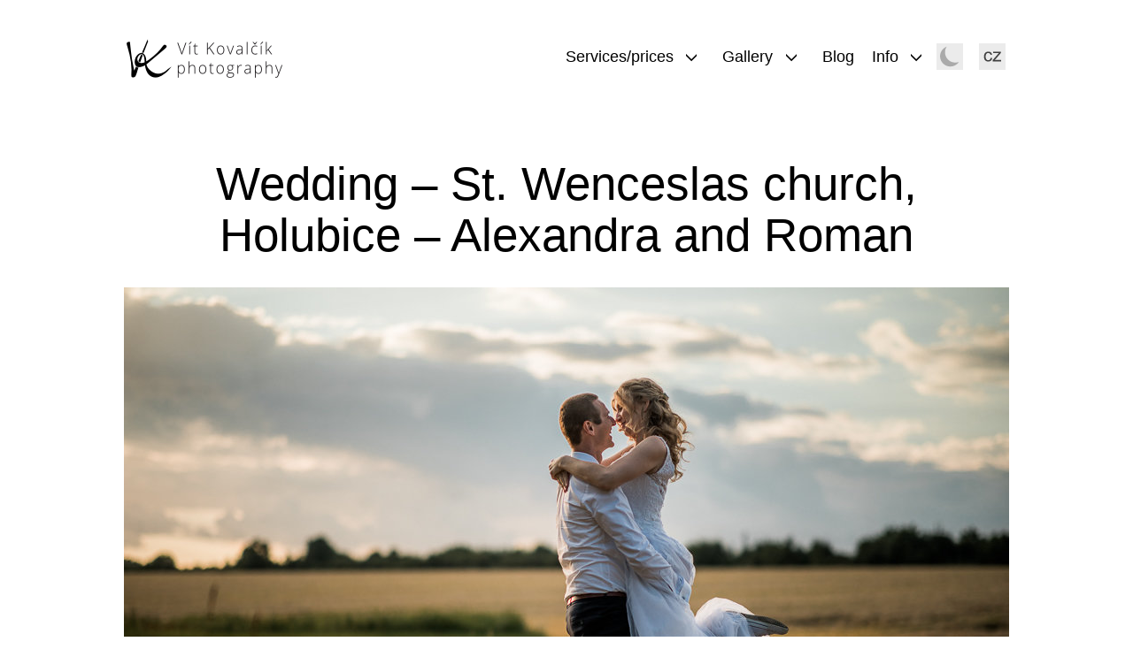

--- FILE ---
content_type: text/html; charset=UTF-8
request_url: https://www.pastel.cz/en/svatba-kostel-sv-vaclava-holubice-alexandra-a-roman/
body_size: 15665
content:
<!doctype html>
<html dir="ltr" lang="en-US" prefix="og: https://ogp.me/ns#" class="respect-color-scheme-preference">
<head>
	<meta charset="UTF-8" />
	<meta name="viewport" content="width=device-width, initial-scale=1" />
    
	
		<link rel="apple-touch-icon" sizes="180x180" href="/apple-touch-icon.png">
    
	<title>Wedding – St. Wenceslas church, Holubice – Alexandra and Roman | Vít Kovalčík</title>

		<!-- All in One SEO 4.9.3 - aioseo.com -->
	<meta name="robots" content="max-snippet:-1, max-image-preview:large, max-video-preview:-1" />
	<meta name="author" content="Vít Kovalčík"/>
	<meta name="keywords" content="[cs:]svatbawedding,hotel,allvet,holubice,vyškov,kostel sv. václava,fotky,svatba" />
	<link rel="canonical" href="https://www.pastel.cz/en/svatba-kostel-sv-vaclava-holubice-alexandra-a-roman/" />
	<meta name="generator" content="All in One SEO (AIOSEO) 4.9.3" />
		<meta property="og:locale" content="en_US" />
		<meta property="og:site_name" content="Vít Kovalčík | Photographer Brno and a photo studio" />
		<meta property="og:type" content="article" />
		<meta property="og:title" content="Wedding – St. Wenceslas church, Holubice – Alexandra and Roman | Vít Kovalčík" />
		<meta property="og:url" content="https://www.pastel.cz/en/svatba-kostel-sv-vaclava-holubice-alexandra-a-roman/" />
		<meta property="fb:app_id" content="131251683578507" />
		<meta property="fb:admins" content="705856942" />
		<meta property="og:image" content="https://www.pastel.cz/wordpress/wp-content/uploads/svatba-holubice-040.jpg" />
		<meta property="og:image:secure_url" content="https://www.pastel.cz/wordpress/wp-content/uploads/svatba-holubice-040.jpg" />
		<meta property="og:image:width" content="1000" />
		<meta property="og:image:height" content="667" />
		<meta property="article:published_time" content="2023-01-04T16:36:49+00:00" />
		<meta property="article:modified_time" content="2023-01-04T16:40:13+00:00" />
		<script type="application/ld+json" class="aioseo-schema">
			{"@context":"https:\/\/schema.org","@graph":[{"@type":"Article","@id":"https:\/\/www.pastel.cz\/en\/svatba-kostel-sv-vaclava-holubice-alexandra-a-roman\/#article","name":"Wedding \u2013 St. Wenceslas church, Holubice \u2013 Alexandra and Roman | V\u00edt Koval\u010d\u00edk","headline":"Wedding &#8211; St. Wenceslas church, Holubice &#8211; Alexandra and Roman","author":{"@id":"https:\/\/www.pastel.cz\/en\/author\/admin\/#author"},"publisher":{"@id":"https:\/\/www.pastel.cz\/#person"},"image":{"@type":"ImageObject","url":"https:\/\/www.pastel.cz\/wordpress\/wp-content\/uploads\/svatba-holubice-040.jpg","width":1000,"height":667},"datePublished":"2023-01-04T17:36:49+01:00","dateModified":"2023-01-04T17:40:13+01:00","inLanguage":"en-US","mainEntityOfPage":{"@id":"https:\/\/www.pastel.cz\/en\/svatba-kostel-sv-vaclava-holubice-alexandra-a-roman\/#webpage"},"isPartOf":{"@id":"https:\/\/www.pastel.cz\/en\/svatba-kostel-sv-vaclava-holubice-alexandra-a-roman\/#webpage"},"articleSection":"Blog, fotky, fotky, svatba"},{"@type":"BreadcrumbList","@id":"https:\/\/www.pastel.cz\/en\/svatba-kostel-sv-vaclava-holubice-alexandra-a-roman\/#breadcrumblist","itemListElement":[{"@type":"ListItem","@id":"https:\/\/www.pastel.cz#listItem","position":1,"name":"Home","item":"https:\/\/www.pastel.cz","nextItem":{"@type":"ListItem","@id":"https:\/\/www.pastel.cz\/en\/category\/fotky\/#listItem","name":"fotky"}},{"@type":"ListItem","@id":"https:\/\/www.pastel.cz\/en\/category\/fotky\/#listItem","position":2,"name":"fotky","item":"https:\/\/www.pastel.cz\/en\/category\/fotky\/","nextItem":{"@type":"ListItem","@id":"https:\/\/www.pastel.cz\/en\/svatba-kostel-sv-vaclava-holubice-alexandra-a-roman\/#listItem","name":"Wedding &#8211; St. Wenceslas church, Holubice &#8211; Alexandra and Roman"},"previousItem":{"@type":"ListItem","@id":"https:\/\/www.pastel.cz#listItem","name":"Home"}},{"@type":"ListItem","@id":"https:\/\/www.pastel.cz\/en\/svatba-kostel-sv-vaclava-holubice-alexandra-a-roman\/#listItem","position":3,"name":"Wedding &#8211; St. Wenceslas church, Holubice &#8211; Alexandra and Roman","previousItem":{"@type":"ListItem","@id":"https:\/\/www.pastel.cz\/en\/category\/fotky\/#listItem","name":"fotky"}}]},{"@type":"Person","@id":"https:\/\/www.pastel.cz\/#person","name":"V\u00edt Koval\u010d\u00edk","image":{"@type":"ImageObject","@id":"https:\/\/www.pastel.cz\/en\/svatba-kostel-sv-vaclava-holubice-alexandra-a-roman\/#personImage","url":"https:\/\/secure.gravatar.com\/avatar\/65c2418c86f2ab3a7ad26af78882d7d1fe843db8bd6f4366c639cdfed1657072?s=96&d=mm&r=g","width":96,"height":96,"caption":"V\u00edt Koval\u010d\u00edk"}},{"@type":"Person","@id":"https:\/\/www.pastel.cz\/en\/author\/admin\/#author","url":"https:\/\/www.pastel.cz\/en\/author\/admin\/","name":"V\u00edt Koval\u010d\u00edk","image":{"@type":"ImageObject","@id":"https:\/\/www.pastel.cz\/en\/svatba-kostel-sv-vaclava-holubice-alexandra-a-roman\/#authorImage","url":"https:\/\/secure.gravatar.com\/avatar\/65c2418c86f2ab3a7ad26af78882d7d1fe843db8bd6f4366c639cdfed1657072?s=96&d=mm&r=g","width":96,"height":96,"caption":"V\u00edt Koval\u010d\u00edk"}},{"@type":"WebPage","@id":"https:\/\/www.pastel.cz\/en\/svatba-kostel-sv-vaclava-holubice-alexandra-a-roman\/#webpage","url":"https:\/\/www.pastel.cz\/en\/svatba-kostel-sv-vaclava-holubice-alexandra-a-roman\/","name":"Wedding \u2013 St. Wenceslas church, Holubice \u2013 Alexandra and Roman | V\u00edt Koval\u010d\u00edk","inLanguage":"en-US","isPartOf":{"@id":"https:\/\/www.pastel.cz\/#website"},"breadcrumb":{"@id":"https:\/\/www.pastel.cz\/en\/svatba-kostel-sv-vaclava-holubice-alexandra-a-roman\/#breadcrumblist"},"author":{"@id":"https:\/\/www.pastel.cz\/en\/author\/admin\/#author"},"creator":{"@id":"https:\/\/www.pastel.cz\/en\/author\/admin\/#author"},"image":{"@type":"ImageObject","url":"https:\/\/www.pastel.cz\/wordpress\/wp-content\/uploads\/svatba-holubice-040.jpg","@id":"https:\/\/www.pastel.cz\/en\/svatba-kostel-sv-vaclava-holubice-alexandra-a-roman\/#mainImage","width":1000,"height":667},"primaryImageOfPage":{"@id":"https:\/\/www.pastel.cz\/en\/svatba-kostel-sv-vaclava-holubice-alexandra-a-roman\/#mainImage"},"datePublished":"2023-01-04T17:36:49+01:00","dateModified":"2023-01-04T17:40:13+01:00"},{"@type":"WebSite","@id":"https:\/\/www.pastel.cz\/#website","url":"https:\/\/www.pastel.cz\/","name":"V\u00edt Koval\u010d\u00edk","description":"Photographer Brno and a photo studio","inLanguage":"en-US","publisher":{"@id":"https:\/\/www.pastel.cz\/#person"}}]}
		</script>
		<!-- All in One SEO -->

<style id='wp-img-auto-sizes-contain-inline-css'>
img:is([sizes=auto i],[sizes^="auto," i]){contain-intrinsic-size:3000px 1500px}
/*# sourceURL=wp-img-auto-sizes-contain-inline-css */
</style>
<style id='wp-block-library-inline-css'>
:root{--wp-block-synced-color:#7a00df;--wp-block-synced-color--rgb:122,0,223;--wp-bound-block-color:var(--wp-block-synced-color);--wp-editor-canvas-background:#ddd;--wp-admin-theme-color:#007cba;--wp-admin-theme-color--rgb:0,124,186;--wp-admin-theme-color-darker-10:#006ba1;--wp-admin-theme-color-darker-10--rgb:0,107,160.5;--wp-admin-theme-color-darker-20:#005a87;--wp-admin-theme-color-darker-20--rgb:0,90,135;--wp-admin-border-width-focus:2px}@media (min-resolution:192dpi){:root{--wp-admin-border-width-focus:1.5px}}.wp-element-button{cursor:pointer}:root .has-very-light-gray-background-color{background-color:#eee}:root .has-very-dark-gray-background-color{background-color:#313131}:root .has-very-light-gray-color{color:#eee}:root .has-very-dark-gray-color{color:#313131}:root .has-vivid-green-cyan-to-vivid-cyan-blue-gradient-background{background:linear-gradient(135deg,#00d084,#0693e3)}:root .has-purple-crush-gradient-background{background:linear-gradient(135deg,#34e2e4,#4721fb 50%,#ab1dfe)}:root .has-hazy-dawn-gradient-background{background:linear-gradient(135deg,#faaca8,#dad0ec)}:root .has-subdued-olive-gradient-background{background:linear-gradient(135deg,#fafae1,#67a671)}:root .has-atomic-cream-gradient-background{background:linear-gradient(135deg,#fdd79a,#004a59)}:root .has-nightshade-gradient-background{background:linear-gradient(135deg,#330968,#31cdcf)}:root .has-midnight-gradient-background{background:linear-gradient(135deg,#020381,#2874fc)}:root{--wp--preset--font-size--normal:16px;--wp--preset--font-size--huge:42px}.has-regular-font-size{font-size:1em}.has-larger-font-size{font-size:2.625em}.has-normal-font-size{font-size:var(--wp--preset--font-size--normal)}.has-huge-font-size{font-size:var(--wp--preset--font-size--huge)}.has-text-align-center{text-align:center}.has-text-align-left{text-align:left}.has-text-align-right{text-align:right}.has-fit-text{white-space:nowrap!important}#end-resizable-editor-section{display:none}.aligncenter{clear:both}.items-justified-left{justify-content:flex-start}.items-justified-center{justify-content:center}.items-justified-right{justify-content:flex-end}.items-justified-space-between{justify-content:space-between}.screen-reader-text{border:0;clip-path:inset(50%);height:1px;margin:-1px;overflow:hidden;padding:0;position:absolute;width:1px;word-wrap:normal!important}.screen-reader-text:focus{background-color:#ddd;clip-path:none;color:#444;display:block;font-size:1em;height:auto;left:5px;line-height:normal;padding:15px 23px 14px;text-decoration:none;top:5px;width:auto;z-index:100000}html :where(.has-border-color){border-style:solid}html :where([style*=border-top-color]){border-top-style:solid}html :where([style*=border-right-color]){border-right-style:solid}html :where([style*=border-bottom-color]){border-bottom-style:solid}html :where([style*=border-left-color]){border-left-style:solid}html :where([style*=border-width]){border-style:solid}html :where([style*=border-top-width]){border-top-style:solid}html :where([style*=border-right-width]){border-right-style:solid}html :where([style*=border-bottom-width]){border-bottom-style:solid}html :where([style*=border-left-width]){border-left-style:solid}html :where(img[class*=wp-image-]){height:auto;max-width:100%}:where(figure){margin:0 0 1em}html :where(.is-position-sticky){--wp-admin--admin-bar--position-offset:var(--wp-admin--admin-bar--height,0px)}@media screen and (max-width:600px){html :where(.is-position-sticky){--wp-admin--admin-bar--position-offset:0px}}

/*# sourceURL=wp-block-library-inline-css */
</style><style id='wp-block-paragraph-inline-css'>
.is-small-text{font-size:.875em}.is-regular-text{font-size:1em}.is-large-text{font-size:2.25em}.is-larger-text{font-size:3em}.has-drop-cap:not(:focus):first-letter{float:left;font-size:8.4em;font-style:normal;font-weight:100;line-height:.68;margin:.05em .1em 0 0;text-transform:uppercase}body.rtl .has-drop-cap:not(:focus):first-letter{float:none;margin-left:.1em}p.has-drop-cap.has-background{overflow:hidden}:root :where(p.has-background){padding:1.25em 2.375em}:where(p.has-text-color:not(.has-link-color)) a{color:inherit}p.has-text-align-left[style*="writing-mode:vertical-lr"],p.has-text-align-right[style*="writing-mode:vertical-rl"]{rotate:180deg}
/*# sourceURL=https://www.pastel.cz/wordpress/wp-includes/blocks/paragraph/style.min.css */
</style>
<style id='global-styles-inline-css'>
:root{--wp--preset--aspect-ratio--square: 1;--wp--preset--aspect-ratio--4-3: 4/3;--wp--preset--aspect-ratio--3-4: 3/4;--wp--preset--aspect-ratio--3-2: 3/2;--wp--preset--aspect-ratio--2-3: 2/3;--wp--preset--aspect-ratio--16-9: 16/9;--wp--preset--aspect-ratio--9-16: 9/16;--wp--preset--color--black: #000000;--wp--preset--color--cyan-bluish-gray: #abb8c3;--wp--preset--color--white: #FFFFFF;--wp--preset--color--pale-pink: #f78da7;--wp--preset--color--vivid-red: #cf2e2e;--wp--preset--color--luminous-vivid-orange: #ff6900;--wp--preset--color--luminous-vivid-amber: #fcb900;--wp--preset--color--light-green-cyan: #7bdcb5;--wp--preset--color--vivid-green-cyan: #00d084;--wp--preset--color--pale-cyan-blue: #8ed1fc;--wp--preset--color--vivid-cyan-blue: #0693e3;--wp--preset--color--vivid-purple: #9b51e0;--wp--preset--color--dark-gray: #28303D;--wp--preset--color--gray: #39414D;--wp--preset--color--green: #D1E4DD;--wp--preset--color--blue: #D1DFE4;--wp--preset--color--purple: #D1D1E4;--wp--preset--color--red: #E4D1D1;--wp--preset--color--orange: #E4DAD1;--wp--preset--color--yellow: #EEEADD;--wp--preset--gradient--vivid-cyan-blue-to-vivid-purple: linear-gradient(135deg,rgb(6,147,227) 0%,rgb(155,81,224) 100%);--wp--preset--gradient--light-green-cyan-to-vivid-green-cyan: linear-gradient(135deg,rgb(122,220,180) 0%,rgb(0,208,130) 100%);--wp--preset--gradient--luminous-vivid-amber-to-luminous-vivid-orange: linear-gradient(135deg,rgb(252,185,0) 0%,rgb(255,105,0) 100%);--wp--preset--gradient--luminous-vivid-orange-to-vivid-red: linear-gradient(135deg,rgb(255,105,0) 0%,rgb(207,46,46) 100%);--wp--preset--gradient--very-light-gray-to-cyan-bluish-gray: linear-gradient(135deg,rgb(238,238,238) 0%,rgb(169,184,195) 100%);--wp--preset--gradient--cool-to-warm-spectrum: linear-gradient(135deg,rgb(74,234,220) 0%,rgb(151,120,209) 20%,rgb(207,42,186) 40%,rgb(238,44,130) 60%,rgb(251,105,98) 80%,rgb(254,248,76) 100%);--wp--preset--gradient--blush-light-purple: linear-gradient(135deg,rgb(255,206,236) 0%,rgb(152,150,240) 100%);--wp--preset--gradient--blush-bordeaux: linear-gradient(135deg,rgb(254,205,165) 0%,rgb(254,45,45) 50%,rgb(107,0,62) 100%);--wp--preset--gradient--luminous-dusk: linear-gradient(135deg,rgb(255,203,112) 0%,rgb(199,81,192) 50%,rgb(65,88,208) 100%);--wp--preset--gradient--pale-ocean: linear-gradient(135deg,rgb(255,245,203) 0%,rgb(182,227,212) 50%,rgb(51,167,181) 100%);--wp--preset--gradient--electric-grass: linear-gradient(135deg,rgb(202,248,128) 0%,rgb(113,206,126) 100%);--wp--preset--gradient--midnight: linear-gradient(135deg,rgb(2,3,129) 0%,rgb(40,116,252) 100%);--wp--preset--gradient--q-light: linear-gradient(45deg, rgba(230,230,230,1) 0%, rgba(250,250,250,1) 100%);--wp--preset--font-size--small: 18px;--wp--preset--font-size--medium: 20px;--wp--preset--font-size--large: 24px;--wp--preset--font-size--x-large: 42px;--wp--preset--font-size--extra-small: 16px;--wp--preset--font-size--normal: 20px;--wp--preset--font-size--extra-large: 40px;--wp--preset--font-size--huge: 96px;--wp--preset--font-size--gigantic: 144px;--wp--preset--spacing--20: 0.44rem;--wp--preset--spacing--30: 0.67rem;--wp--preset--spacing--40: 1rem;--wp--preset--spacing--50: 1.5rem;--wp--preset--spacing--60: 2.25rem;--wp--preset--spacing--70: 3.38rem;--wp--preset--spacing--80: 5.06rem;--wp--preset--shadow--natural: 6px 6px 9px rgba(0, 0, 0, 0.2);--wp--preset--shadow--deep: 12px 12px 50px rgba(0, 0, 0, 0.4);--wp--preset--shadow--sharp: 6px 6px 0px rgba(0, 0, 0, 0.2);--wp--preset--shadow--outlined: 6px 6px 0px -3px rgb(255, 255, 255), 6px 6px rgb(0, 0, 0);--wp--preset--shadow--crisp: 6px 6px 0px rgb(0, 0, 0);}:where(.is-layout-flex){gap: 0.5em;}:where(.is-layout-grid){gap: 0.5em;}body .is-layout-flex{display: flex;}.is-layout-flex{flex-wrap: wrap;align-items: center;}.is-layout-flex > :is(*, div){margin: 0;}body .is-layout-grid{display: grid;}.is-layout-grid > :is(*, div){margin: 0;}:where(.wp-block-columns.is-layout-flex){gap: 2em;}:where(.wp-block-columns.is-layout-grid){gap: 2em;}:where(.wp-block-post-template.is-layout-flex){gap: 1.25em;}:where(.wp-block-post-template.is-layout-grid){gap: 1.25em;}.has-black-color{color: var(--wp--preset--color--black) !important;}.has-cyan-bluish-gray-color{color: var(--wp--preset--color--cyan-bluish-gray) !important;}.has-white-color{color: var(--wp--preset--color--white) !important;}.has-pale-pink-color{color: var(--wp--preset--color--pale-pink) !important;}.has-vivid-red-color{color: var(--wp--preset--color--vivid-red) !important;}.has-luminous-vivid-orange-color{color: var(--wp--preset--color--luminous-vivid-orange) !important;}.has-luminous-vivid-amber-color{color: var(--wp--preset--color--luminous-vivid-amber) !important;}.has-light-green-cyan-color{color: var(--wp--preset--color--light-green-cyan) !important;}.has-vivid-green-cyan-color{color: var(--wp--preset--color--vivid-green-cyan) !important;}.has-pale-cyan-blue-color{color: var(--wp--preset--color--pale-cyan-blue) !important;}.has-vivid-cyan-blue-color{color: var(--wp--preset--color--vivid-cyan-blue) !important;}.has-vivid-purple-color{color: var(--wp--preset--color--vivid-purple) !important;}.has-black-background-color{background-color: var(--wp--preset--color--black) !important;}.has-cyan-bluish-gray-background-color{background-color: var(--wp--preset--color--cyan-bluish-gray) !important;}.has-white-background-color{background-color: var(--wp--preset--color--white) !important;}.has-pale-pink-background-color{background-color: var(--wp--preset--color--pale-pink) !important;}.has-vivid-red-background-color{background-color: var(--wp--preset--color--vivid-red) !important;}.has-luminous-vivid-orange-background-color{background-color: var(--wp--preset--color--luminous-vivid-orange) !important;}.has-luminous-vivid-amber-background-color{background-color: var(--wp--preset--color--luminous-vivid-amber) !important;}.has-light-green-cyan-background-color{background-color: var(--wp--preset--color--light-green-cyan) !important;}.has-vivid-green-cyan-background-color{background-color: var(--wp--preset--color--vivid-green-cyan) !important;}.has-pale-cyan-blue-background-color{background-color: var(--wp--preset--color--pale-cyan-blue) !important;}.has-vivid-cyan-blue-background-color{background-color: var(--wp--preset--color--vivid-cyan-blue) !important;}.has-vivid-purple-background-color{background-color: var(--wp--preset--color--vivid-purple) !important;}.has-black-border-color{border-color: var(--wp--preset--color--black) !important;}.has-cyan-bluish-gray-border-color{border-color: var(--wp--preset--color--cyan-bluish-gray) !important;}.has-white-border-color{border-color: var(--wp--preset--color--white) !important;}.has-pale-pink-border-color{border-color: var(--wp--preset--color--pale-pink) !important;}.has-vivid-red-border-color{border-color: var(--wp--preset--color--vivid-red) !important;}.has-luminous-vivid-orange-border-color{border-color: var(--wp--preset--color--luminous-vivid-orange) !important;}.has-luminous-vivid-amber-border-color{border-color: var(--wp--preset--color--luminous-vivid-amber) !important;}.has-light-green-cyan-border-color{border-color: var(--wp--preset--color--light-green-cyan) !important;}.has-vivid-green-cyan-border-color{border-color: var(--wp--preset--color--vivid-green-cyan) !important;}.has-pale-cyan-blue-border-color{border-color: var(--wp--preset--color--pale-cyan-blue) !important;}.has-vivid-cyan-blue-border-color{border-color: var(--wp--preset--color--vivid-cyan-blue) !important;}.has-vivid-purple-border-color{border-color: var(--wp--preset--color--vivid-purple) !important;}.has-vivid-cyan-blue-to-vivid-purple-gradient-background{background: var(--wp--preset--gradient--vivid-cyan-blue-to-vivid-purple) !important;}.has-light-green-cyan-to-vivid-green-cyan-gradient-background{background: var(--wp--preset--gradient--light-green-cyan-to-vivid-green-cyan) !important;}.has-luminous-vivid-amber-to-luminous-vivid-orange-gradient-background{background: var(--wp--preset--gradient--luminous-vivid-amber-to-luminous-vivid-orange) !important;}.has-luminous-vivid-orange-to-vivid-red-gradient-background{background: var(--wp--preset--gradient--luminous-vivid-orange-to-vivid-red) !important;}.has-very-light-gray-to-cyan-bluish-gray-gradient-background{background: var(--wp--preset--gradient--very-light-gray-to-cyan-bluish-gray) !important;}.has-cool-to-warm-spectrum-gradient-background{background: var(--wp--preset--gradient--cool-to-warm-spectrum) !important;}.has-blush-light-purple-gradient-background{background: var(--wp--preset--gradient--blush-light-purple) !important;}.has-blush-bordeaux-gradient-background{background: var(--wp--preset--gradient--blush-bordeaux) !important;}.has-luminous-dusk-gradient-background{background: var(--wp--preset--gradient--luminous-dusk) !important;}.has-pale-ocean-gradient-background{background: var(--wp--preset--gradient--pale-ocean) !important;}.has-electric-grass-gradient-background{background: var(--wp--preset--gradient--electric-grass) !important;}.has-midnight-gradient-background{background: var(--wp--preset--gradient--midnight) !important;}.has-small-font-size{font-size: var(--wp--preset--font-size--small) !important;}.has-medium-font-size{font-size: var(--wp--preset--font-size--medium) !important;}.has-large-font-size{font-size: var(--wp--preset--font-size--large) !important;}.has-x-large-font-size{font-size: var(--wp--preset--font-size--x-large) !important;}
/*# sourceURL=global-styles-inline-css */
</style>

<style id='classic-theme-styles-inline-css'>
/*! This file is auto-generated */
.wp-block-button__link{color:#fff;background-color:#32373c;border-radius:9999px;box-shadow:none;text-decoration:none;padding:calc(.667em + 2px) calc(1.333em + 2px);font-size:1.125em}.wp-block-file__button{background:#32373c;color:#fff;text-decoration:none}
/*# sourceURL=/wp-includes/css/classic-themes.min.css */
</style>
<link rel='stylesheet' id='twenty-twenty-one-style-css' href='https://www.pastel.cz/wordpress/wp-content/themes/q2021/assets/css/style.css?ver=1.7' media='all' />
<style id='twenty-twenty-one-style-inline-css'>
:root{--global--color-background: #ffffff;--global--color-primary: #000;--global--color-secondary: #000;--button--color-background: #000;--button--color-text-hover: #000;}
/*# sourceURL=twenty-twenty-one-style-inline-css */
</style>
<script src="https://www.pastel.cz/wordpress/wp-content/themes/q2021/assets/js/Q-combined.min.js?ver=1.7" id="twenty-twenty-one-Q-combined-js"></script>

<meta http-equiv="Content-Language" content="en-US" />
<style type="text/css" media="screen">
.ppqtrans_flag span{display:none}
.ppqtrans_flag{height:12px;width:18px;display:block}
.ppqtrans_flag_and_text{padding-left:20px}
.ppqtrans_flag_and_text{padding-left:20px}
.ppqtrans_flag_cs { background:url(https://www.pastel.cz/wordpress/wp-content/plugins/qtranslate-xp/flags/cz.png) no-repeat }
.ppqtrans_flag_en { background:url(https://www.pastel.cz/wordpress/wp-content/plugins/qtranslate-xp/flags/gb.png) no-repeat }
</style>
<link hreflang="cs" href="https://www.pastel.cz/svatba-kostel-sv-vaclava-holubice-alexandra-a-roman/" rel="alternate" />
<link hreflang="en" href="https://www.pastel.cz/en/svatba-kostel-sv-vaclava-holubice-alexandra-a-roman/" rel="alternate" />
<style type="text/css">
.sfs-subscriber-count, .sfs-count, .sfs-count span, .sfs-stats { -webkit-box-sizing: initial; -moz-box-sizing: initial; box-sizing: initial; }
.sfs-subscriber-count { width: 88px; overflow: hidden; height: 26px; color: #424242; font: 9px Verdana, Geneva, sans-serif; letter-spacing: 1px; }
.sfs-count { width: 86px; height: 17px; line-height: 17px; margin: 0 auto; background: #ccc; border: 1px solid #909090; border-top-color: #fff; border-left-color: #fff; }
.sfs-count span { display: inline-block; height: 11px; line-height: 12px; margin: 2px 1px 2px 2px; padding: 0 2px 0 3px; background: #e4e4e4; border: 1px solid #a2a2a2; border-bottom-color: #fff; border-right-color: #fff; }
.sfs-stats { font-size: 6px; line-height: 6px; margin: 1px 0 0 1px; word-spacing: 2px; text-align: center; text-transform: uppercase; }
</style>
<style id="custom-background-css">
body.custom-background { background-color: #ffffff; }
</style>
	    
<link rel='stylesheet' id='q-datepicker-css-css' href='https://www.pastel.cz/wordpress/wp-content/themes/q2021/datepicker/datepicker.min.css?ver=6.9' media='all' />
</head>

<body class="wp-singular post-template-default single single-post postid-18239 single-format-standard custom-background wp-custom-logo wp-embed-responsive wp-theme-q2021 is-light-theme has-background-white no-js singular has-main-navigation no-widgets">
<div id="page" class="site">
	<a class="skip-link screen-reader-text" href="#content">Skip to content</a>

	
<header id="masthead" class="site-header has-logo has-menu" role="banner">

	

<div class="site-branding">

			<div class="site-logo"><a href="https://www.pastel.cz/" class="custom-logo-link" rel="home"><img width="366" height="90" src="https://www.pastel.cz/wordpress/wp-content/uploads/Logo04.png" class="custom-logo" alt="Vít Kovalčík" decoding="async" srcset="https://www.pastel.cz/wordpress/wp-content/uploads/Logo04.png 366w, https://www.pastel.cz/wordpress/wp-content/uploads/Logo04-150x37.png 150w" sizes="(max-width: 366px) 100vw, 366px" /></a>		</div>
	
						<p class="screen-reader-text"><a href="https://www.pastel.cz/">Vít Kovalčík</a></p>
			
	</div><!-- .site-branding -->
	
	<nav id="site-navigation" class="primary-navigation" role="navigation" aria-label="Primary menu">
	
		<div class="menu-button-container">
			<button id="primary-mobile-menu" class="button" aria-controls="primary-menu-list" aria-expanded="false">
				<span class="dropdown-icon open">Menu					<svg class="svg-icon" width="24" height="24" aria-hidden="true" role="img" focusable="false" viewBox="0 0 24 24" fill="none" xmlns="http://www.w3.org/2000/svg"><path fill-rule="evenodd" clip-rule="evenodd" d="M4.5 6H19.5V7.5H4.5V6ZM4.5 12H19.5V13.5H4.5V12ZM19.5 18H4.5V19.5H19.5V18Z" fill="currentColor"/></svg>				</span>
				<span class="dropdown-icon close">Close					<svg class="svg-icon" width="24" height="24" aria-hidden="true" role="img" focusable="false" viewBox="0 0 24 24" fill="none" xmlns="http://www.w3.org/2000/svg"><path fill-rule="evenodd" clip-rule="evenodd" d="M12 10.9394L5.53033 4.46973L4.46967 5.53039L10.9393 12.0001L4.46967 18.4697L5.53033 19.5304L12 13.0607L18.4697 19.5304L19.5303 18.4697L13.0607 12.0001L19.5303 5.53039L18.4697 4.46973L12 10.9394Z" fill="currentColor"/></svg>				</span>
			</button><!-- #primary-mobile-menu -->
		</div><!-- .menu-button-container -->
		<div class="primary-menu-container"><ul id="primary-menu-list" class="menu-wrapper"><li id="menu-item-3632" class="menu-item menu-item-type-custom menu-item-object-custom menu-item-has-children menu-item-3632"><a>Services/prices</a><button class="sub-menu-toggle" aria-expanded="false" onClick="twentytwentyoneExpandSubMenu(this)"><span class="icon-plus"><svg class="svg-icon" width="18" height="18" aria-hidden="true" role="img" focusable="false" viewBox="0 0 24 24" fill="none" xmlns="http://www.w3.org/2000/svg"><path fill-rule="evenodd" clip-rule="evenodd" d="M4 8 L12 16 L20 8 L20 11 L12 19 L4 11 Z" fill="currentColor"/></svg></span><span class="icon-minus"><svg class="svg-icon" width="18" height="18" aria-hidden="true" role="img" focusable="false" viewBox="0 0 24 24" fill="none" xmlns="http://www.w3.org/2000/svg"><path fill-rule="evenodd" clip-rule="evenodd" d="M4 16 L12 8 L20 16 L20 13 L12 5 L4 13 Z" fill="currentColor"/></svg></span><span class="screen-reader-text">Open menu</span></button>
<ul class="sub-menu">
	<li id="menu-item-18584" class="menu-item menu-item-type-post_type menu-item-object-page menu-item-18584"><a href="https://www.pastel.cz/en/fotoobrazy/">Photo prints</a></li>
	<li id="menu-item-13267" class="menu-item menu-item-type-post_type menu-item-object-page menu-item-13267"><a href="https://www.pastel.cz/en/svatebni-fotograf-brno/">Wedding photographer</a></li>
	<li id="menu-item-13530" class="menu-item menu-item-type-post_type menu-item-object-page menu-item-13530"><a href="https://www.pastel.cz/en/produktova-fotografie-brno/">Product photography</a></li>
	<li id="menu-item-14223" class="menu-item menu-item-type-post_type menu-item-object-page menu-item-14223"><a href="https://www.pastel.cz/en/byznys-portret/">Byznys portrét</a></li>
	<li id="menu-item-18998" class="menu-item menu-item-type-post_type menu-item-object-page menu-item-18998"><a href="https://www.pastel.cz/en/lifestyle-reklama/">Lifestyle / advert</a></li>
	<li id="menu-item-13873" class="menu-item menu-item-type-post_type menu-item-object-page menu-item-13873"><a href="https://www.pastel.cz/en/rodinne-a-tehotenske-foceni/">Family, pregnancy</a></li>
	<li id="menu-item-20904" class="menu-item menu-item-type-post_type menu-item-object-page menu-item-20904"><a href="https://www.pastel.cz/en/foceni-umelecky-portret-moda-brno/">Artistic portrait / fasion</a></li>
	<li id="menu-item-20905" class="menu-item menu-item-type-post_type menu-item-object-page menu-item-20905"><a href="https://www.pastel.cz/en/foceni-glamour-budior-brno/">Glamour and boudoir photo</a></li>
	<li id="menu-item-20906" class="menu-item menu-item-type-post_type menu-item-object-page menu-item-20906"><a href="https://www.pastel.cz/en/foceni-aktu-brno/">Artistic nudes</a></li>
	<li id="menu-item-13714" class="menu-item menu-item-type-post_type menu-item-object-page menu-item-13714"><a href="https://www.pastel.cz/en/foceni-nemovitosti-brno/">Real estate photography</a></li>
	<li id="menu-item-13748" class="menu-item menu-item-type-post_type menu-item-object-page menu-item-13748"><a href="https://www.pastel.cz/en/reportazni-foceni-akci-brno/">Event photography</a></li>
	<li id="menu-item-7424" class="menu-item menu-item-type-post_type menu-item-object-page menu-item-7424"><a href="https://www.pastel.cz/en/darkovy-poukaz-foceni-brno/">Gift certificate</a></li>
</ul>
</li>
<li id="menu-item-5125" class="menu-item menu-item-type-custom menu-item-object-custom menu-item-has-children menu-item-5125"><a>Gallery</a><button class="sub-menu-toggle" aria-expanded="false" onClick="twentytwentyoneExpandSubMenu(this)"><span class="icon-plus"><svg class="svg-icon" width="18" height="18" aria-hidden="true" role="img" focusable="false" viewBox="0 0 24 24" fill="none" xmlns="http://www.w3.org/2000/svg"><path fill-rule="evenodd" clip-rule="evenodd" d="M4 8 L12 16 L20 8 L20 11 L12 19 L4 11 Z" fill="currentColor"/></svg></span><span class="icon-minus"><svg class="svg-icon" width="18" height="18" aria-hidden="true" role="img" focusable="false" viewBox="0 0 24 24" fill="none" xmlns="http://www.w3.org/2000/svg"><path fill-rule="evenodd" clip-rule="evenodd" d="M4 16 L12 8 L20 16 L20 13 L12 5 L4 13 Z" fill="currentColor"/></svg></span><span class="screen-reader-text">Open menu</span></button>
<ul class="sub-menu">
	<li id="menu-item-17952" class="menu-item menu-item-type-post_type menu-item-object-page menu-item-17952"><a href="https://www.pastel.cz/en/fotoobrazy/">Photo prints</a></li>
	<li id="menu-item-2211" class="menu-item menu-item-type-post_type menu-item-object-page menu-item-2211"><a href="https://www.pastel.cz/en/fotogalerie/svatby/">Weddings</a></li>
	<li id="menu-item-16414" class="menu-item menu-item-type-post_type menu-item-object-page menu-item-16414"><a href="https://www.pastel.cz/en/svatby-podle-mista-jihomoravsky-kraj/">Weddings by location</a></li>
	<li id="menu-item-2218" class="menu-item menu-item-type-post_type menu-item-object-page menu-item-2218"><a href="https://www.pastel.cz/en/fotogalerie/umelecky-portret-moda/">Portraits, Fashion</a></li>
	<li id="menu-item-13635" class="menu-item menu-item-type-post_type menu-item-object-page menu-item-13635"><a href="https://www.pastel.cz/en/fotogalerie/rodinne-tehotenske/">Family, pregnancy</a></li>
	<li id="menu-item-2217" class="menu-item menu-item-type-post_type menu-item-object-page menu-item-2217"><a href="https://www.pastel.cz/en/fotogalerie/glamour/">Glamour</a></li>
	<li id="menu-item-2216" class="menu-item menu-item-type-post_type menu-item-object-page menu-item-2216"><a href="https://www.pastel.cz/en/fotogalerie/akty/">Nudes</a></li>
	<li id="menu-item-2210" class="menu-item menu-item-type-post_type menu-item-object-page menu-item-2210"><a href="https://www.pastel.cz/en/fotogalerie/produkty/">Products</a></li>
	<li id="menu-item-19000" class="menu-item menu-item-type-post_type menu-item-object-page menu-item-19000"><a href="https://www.pastel.cz/en/fotogalerie/lifestyle-reklama/">Lifestyle / advert</a></li>
	<li id="menu-item-5825" class="menu-item menu-item-type-post_type menu-item-object-page menu-item-5825"><a href="https://www.pastel.cz/en/fotogalerie/firemni-akce-reportaze/">Corporate events</a></li>
	<li id="menu-item-9539" class="menu-item menu-item-type-post_type menu-item-object-page menu-item-9539"><a href="https://www.pastel.cz/en/fotogalerie/architektura/">Architecture</a></li>
	<li id="menu-item-2208" class="menu-item menu-item-type-post_type menu-item-object-page menu-item-2208"><a href="https://www.pastel.cz/en/fotogalerie/pokrocila-retus-fotomanipulace/">Photomanip.</a></li>
	<li id="menu-item-5884" class="menu-item menu-item-type-post_type menu-item-object-page menu-item-5884"><a href="https://www.pastel.cz/en/fotogalerie/backstage/">Backstage</a></li>
</ul>
</li>
<li id="menu-item-1719" class="menu-item menu-item-type-post_type menu-item-object-page current_page_parent menu-item-1719"><a href="https://www.pastel.cz/en/blog/">Blog</a></li>
<li id="menu-item-6117" class="menu-item menu-item-type-custom menu-item-object-custom menu-item-has-children menu-item-6117"><a>Info</a><button class="sub-menu-toggle" aria-expanded="false" onClick="twentytwentyoneExpandSubMenu(this)"><span class="icon-plus"><svg class="svg-icon" width="18" height="18" aria-hidden="true" role="img" focusable="false" viewBox="0 0 24 24" fill="none" xmlns="http://www.w3.org/2000/svg"><path fill-rule="evenodd" clip-rule="evenodd" d="M4 8 L12 16 L20 8 L20 11 L12 19 L4 11 Z" fill="currentColor"/></svg></span><span class="icon-minus"><svg class="svg-icon" width="18" height="18" aria-hidden="true" role="img" focusable="false" viewBox="0 0 24 24" fill="none" xmlns="http://www.w3.org/2000/svg"><path fill-rule="evenodd" clip-rule="evenodd" d="M4 16 L12 8 L20 16 L20 13 L12 5 L4 13 Z" fill="currentColor"/></svg></span><span class="screen-reader-text">Open menu</span></button>
<ul class="sub-menu">
	<li id="menu-item-13670" class="menu-item menu-item-type-post_type menu-item-object-page menu-item-13670"><a href="https://www.pastel.cz/en/kontakt/">Kontakt</a></li>
	<li id="menu-item-20909" class="menu-item menu-item-type-post_type menu-item-object-page menu-item-20909"><a href="https://www.pastel.cz/en/foceni-fotoatelier-brno/">Photography in the studio</a></li>
	<li id="menu-item-6119" class="menu-item menu-item-type-post_type menu-item-object-page menu-item-6119"><a href="https://www.pastel.cz/en/profil/">About the<br/> photographer</a></li>
	<li id="menu-item-6118" class="menu-item menu-item-type-post_type menu-item-object-page menu-item-6118"><a href="https://www.pastel.cz/en/reference/">Finished<br/>projects</a></li>
	<li id="menu-item-11535" class="menu-item menu-item-type-post_type menu-item-object-page menu-item-privacy-policy menu-item-11535"><a rel="privacy-policy" href="https://www.pastel.cz/en/zasady-ochrany-osobnich-udaju/">Data protection</a></li>
</ul>
</li>
</ul></div>		
		<a id="dark-mode-toggler" class="q-menu-spec-icon" aria-pressed="false" onclick="toggleDarkMode()"></a>
		
		<a href=" /svatba-kostel-sv-vaclava-holubice-alexandra-a-roman/" id="q-langswitch" class="q-menu-spec-icon q-menu-lang-icon-cs"></a>				
	</nav><!-- #site-navigation -->

</header><!-- #masthead -->

	<div id="content" class="site-content">
		<div id="primary" class="content-area">
			<main id="main" class="site-main" role="main">

<article id="post-18239" class="post-18239 post type-post status-publish format-standard has-post-thumbnail hentry category-blog category-fotky tag-fotky tag-svatba entry">

	<header class="entry-header alignwide">
		<h1 class="entry-title">Wedding &#8211; St. Wenceslas church, Holubice &#8211; Alexandra and Roman</h1>

		
		
			<figure class="post-thumbnail">
				<img width="1000" height="667" src="https://www.pastel.cz/wordpress/wp-content/uploads/svatba-holubice-040.jpg" class="attachment-full size-full wp-post-image" alt="" decoding="async" fetchpriority="high" srcset="https://www.pastel.cz/wordpress/wp-content/uploads/svatba-holubice-040.jpg 1000w, https://www.pastel.cz/wordpress/wp-content/uploads/svatba-holubice-040-400x267.jpg 400w, https://www.pastel.cz/wordpress/wp-content/uploads/svatba-holubice-040-150x100.jpg 150w, https://www.pastel.cz/wordpress/wp-content/uploads/svatba-holubice-040-768x512.jpg 768w" sizes="(max-width: 1000px) 100vw, 1000px" style="width:100%;height:66.7%;max-width:1000px;" />
			</figure><!-- .post-thumbnail -->

					</header><!-- .entry-header -->
    

	<div class="entry-content">
		
<p>Ceremony: St. Wenceslas church, Holubice<br>Banquet etc.: <a href="https://www.hotelallvet.cz/" title="">Hotel Allvet</a>, Vyškov </p>






<style>
		
		.q-gallery2-container {
			display: flex;
			flex-wrap: wrap;
			width: 100%;
			overflow-anchor: none;
		}
		
		.q-gallery2-item {
			display: block;  
			flex-basis: 99.33%;
			justify-content: flex-start;
			margin: 0.33%;
			background: transparent !important;
		}
		
		
		.q-gallery2-item > img {
			display: block;
			width: 100%;
			height: auto !important;
		}
		
		.q-gallery2-item.selected {
			display: flex;
			align-items: center;
			justify-content: center;
			/*background-color: gray;*/
			filter: drop-shadow(0px 5px 5px rgba(0,0,0,0.5));
		}

		.q-gallery2-item.selected > img {
			width: 85% !important;
			clip-path: polygon(100% 0%, 100% 85%, 55% 85%, 55% 90%, 60% 90%, 50% 100%, 40% 90%, 45% 90%, 45% 85%, 0 85%, 0 0);
		}
		
		#q-gallery2-preview {
			/*background-color:#F5F5F5;*/
			background-color: color-mix(in srgb, var(--global--color-background) 90%, #888);
			position: relative;
			flex-basis:100%;
			min-height:300px; 
			height: auto;
		}
		
		#q-gallery2-preview-loader {
			position: absolute;
			width: 100%;
			height: 100%;
			z-index: 1;
		}
		
		#q-gallery2-preview-loader-graphics {
			position: absolute;
			left: calc(50vw - 50px);
			top: 80px;
			height: 100px;
			width: 100px;
			border-radius: 50%;
			border: 10px solid #777;
			border-top-color: lightgray;
			box-sizing: border-box;
			background: transparent;
			animation: gallery2-item-loading 1s linear infinite;
			z-index: 2;
		}
		
		#q-gallery2-preview-loader-overlay {
			background-color: color-mix(in srgb, var(--global--color-background) 60%, #888);
			position: absolute;
			width: 100%;
			height: 100%;
			z-index: 1;
			opacity: 70%;
		}

		@keyframes gallery2-item-loading {
			0% {
				transform: rotate(0deg);
			}
			0% {
				transform: rotate(-360deg);
			}
		}
		
		.q-gallery2-views {
			position: absolute;
			background-color: #FFF7;
			padding: 0 4px;
		}
		
		</style><div class='q-gallery2-container alignfull'>
<div id='q-gallery2-preview' style='display:none;'><div id='q-gallery2-preview-loader'><div id='q-gallery2-preview-loader-graphics'></div><div id='q-gallery2-preview-loader-overlay'></div></div><div id='q-gallery2-preview-content'></div></div><style>
@media ( min-width: 320px ) and ( max-width: 500px ) {
.q-gallery2-item { margin: 0.33%; }
.q-gallery2-item-id0 { flex-basis: 99.34%;}
.q-gallery2-item-id1 { flex-basis: 68.2959%;}
.q-gallery2-item-id2 { flex-basis: 30.3841%;}
.q-gallery2-item-id3 { flex-basis: 30.3841%;}
.q-gallery2-item-id4 { flex-basis: 68.2959%;}
.q-gallery2-item-id5 { flex-basis: 99.34%;}
.q-gallery2-item-id6 { flex-basis: 99.34%;}
.q-gallery2-item-id7 { flex-basis: 99.34%;}
.q-gallery2-item-id8 { flex-basis: 99.34%;}
.q-gallery2-item-id9 { flex-basis: 99.34%;}
.q-gallery2-item-id10 { flex-basis: 99.34%;}
.q-gallery2-item-id11 { flex-basis: 99.34%;}
.q-gallery2-item-id12 { flex-basis: 99.34%;}
.q-gallery2-item-id13 { flex-basis: 99.34%;}
.q-gallery2-item-id14 { flex-basis: 99.34%;}
.q-gallery2-item-id15 { flex-basis: 99.34%;}
.q-gallery2-item-id16 { flex-basis: 99.34%;}
.q-gallery2-item-id17 { flex-basis: 99.34%;}
.q-gallery2-item-id18 { flex-basis: 99.34%;}
.q-gallery2-item-id19 { flex-basis: 99.34%;}
.q-gallery2-item-id20 { flex-basis: 99.34%;}
.q-gallery2-item-id21 { flex-basis: 99.34%;}
.q-gallery2-item-id22 { flex-basis: 99.34%;}
.q-gallery2-item-id23 { flex-basis: 99.34%;}
.q-gallery2-item-id24 { flex-basis: 99.34%;}
.q-gallery2-item-id25 { flex-basis: 99.34%;}
.q-gallery2-item-id26 { flex-basis: 99.34%;}
.q-gallery2-item-id27 { flex-basis: 68.2959%;}
.q-gallery2-item-id28 { flex-basis: 30.3841%;}
.q-gallery2-item-id29 { flex-basis: 30.3841%;}
.q-gallery2-item-id30 { flex-basis: 68.2959%;}
.q-gallery2-item-id31 { flex-basis: 99.34%;}
.q-gallery2-item-id32 { flex-basis: 99.34%;}
.q-gallery2-item-id33 { flex-basis: 68.2959%;}
.q-gallery2-item-id34 { flex-basis: 30.3841%;}
.q-gallery2-item-id35 { flex-basis: 99.34%;}
.q-gallery2-item-id36 { flex-basis: 99.34%;}
.q-gallery2-item-id37 { flex-basis: 68.2959%;}
.q-gallery2-item-id38 { flex-basis: 30.3841%;}
.q-gallery2-item-id39 { flex-basis: 99.34%;}
.q-gallery2-item-id40 { flex-basis: 99.34%;}
.q-gallery2-item-id41 { flex-basis: 99.34%;}
.q-gallery2-item-id42 { flex-basis: 99.34%;}
.q-gallery2-item-id43 { flex-basis: 99.34%;}
 }
@media ( min-width: 500px ) and ( max-width: 700px ) {
.q-gallery2-item { margin: 0.12%; }
.q-gallery2-item-id0 { flex-basis: 49.76%;}
.q-gallery2-item-id1 { flex-basis: 49.76%;}
.q-gallery2-item-id2 { flex-basis: 23.3724%;}
.q-gallery2-item-id3 { flex-basis: 23.3724%;}
.q-gallery2-item-id4 { flex-basis: 52.5353%;}
.q-gallery2-item-id5 { flex-basis: 49.76%;}
.q-gallery2-item-id6 { flex-basis: 49.76%;}
.q-gallery2-item-id7 { flex-basis: 49.76%;}
.q-gallery2-item-id8 { flex-basis: 49.76%;}
.q-gallery2-item-id9 { flex-basis: 49.76%;}
.q-gallery2-item-id10 { flex-basis: 49.76%;}
.q-gallery2-item-id11 { flex-basis: 49.76%;}
.q-gallery2-item-id12 { flex-basis: 49.76%;}
.q-gallery2-item-id13 { flex-basis: 49.76%;}
.q-gallery2-item-id14 { flex-basis: 49.76%;}
.q-gallery2-item-id15 { flex-basis: 49.76%;}
.q-gallery2-item-id16 { flex-basis: 49.76%;}
.q-gallery2-item-id17 { flex-basis: 49.76%;}
.q-gallery2-item-id18 { flex-basis: 49.76%;}
.q-gallery2-item-id19 { flex-basis: 49.76%;}
.q-gallery2-item-id20 { flex-basis: 49.76%;}
.q-gallery2-item-id21 { flex-basis: 49.76%;}
.q-gallery2-item-id22 { flex-basis: 49.76%;}
.q-gallery2-item-id23 { flex-basis: 49.76%;}
.q-gallery2-item-id24 { flex-basis: 49.76%;}
.q-gallery2-item-id25 { flex-basis: 49.76%;}
.q-gallery2-item-id26 { flex-basis: 49.76%;}
.q-gallery2-item-id27 { flex-basis: 52.5353%;}
.q-gallery2-item-id28 { flex-basis: 23.3724%;}
.q-gallery2-item-id29 { flex-basis: 23.3724%;}
.q-gallery2-item-id30 { flex-basis: 49.76%;}
.q-gallery2-item-id31 { flex-basis: 49.76%;}
.q-gallery2-item-id32 { flex-basis: 49.76%;}
.q-gallery2-item-id33 { flex-basis: 49.76%;}
.q-gallery2-item-id34 { flex-basis: 30.6427%;}
.q-gallery2-item-id35 { flex-basis: 68.8773%;}
.q-gallery2-item-id36 { flex-basis: 49.76%;}
.q-gallery2-item-id37 { flex-basis: 49.76%;}
.q-gallery2-item-id38 { flex-basis: 30.6427%;}
.q-gallery2-item-id39 { flex-basis: 68.8773%;}
.q-gallery2-item-id40 { flex-basis: 49.76%;}
.q-gallery2-item-id41 { flex-basis: 49.76%;}
.q-gallery2-item-id42 { flex-basis: 49.76%;}
.q-gallery2-item-id43 { flex-basis: 49.76%;}
 }
@media ( min-width: 700px ) and ( max-width: 1000px ) {
.q-gallery2-item { margin: 0.09%; }
.q-gallery2-item-id0 { flex-basis: 40.6808%;}
.q-gallery2-item-id1 { flex-basis: 40.6808%;}
.q-gallery2-item-id2 { flex-basis: 18.0984%;}
.q-gallery2-item-id3 { flex-basis: 18.0984%;}
.q-gallery2-item-id4 { flex-basis: 40.6808%;}
.q-gallery2-item-id5 { flex-basis: 40.6808%;}
.q-gallery2-item-id6 { flex-basis: 49.82%;}
.q-gallery2-item-id7 { flex-basis: 49.82%;}
.q-gallery2-item-id8 { flex-basis: 49.82%;}
.q-gallery2-item-id9 { flex-basis: 49.82%;}
.q-gallery2-item-id10 { flex-basis: 49.82%;}
.q-gallery2-item-id11 { flex-basis: 49.82%;}
.q-gallery2-item-id12 { flex-basis: 49.82%;}
.q-gallery2-item-id13 { flex-basis: 49.82%;}
.q-gallery2-item-id14 { flex-basis: 49.82%;}
.q-gallery2-item-id15 { flex-basis: 49.82%;}
.q-gallery2-item-id16 { flex-basis: 49.82%;}
.q-gallery2-item-id17 { flex-basis: 49.82%;}
.q-gallery2-item-id18 { flex-basis: 49.82%;}
.q-gallery2-item-id19 { flex-basis: 49.82%;}
.q-gallery2-item-id20 { flex-basis: 49.82%;}
.q-gallery2-item-id21 { flex-basis: 49.82%;}
.q-gallery2-item-id22 { flex-basis: 49.82%;}
.q-gallery2-item-id23 { flex-basis: 49.82%;}
.q-gallery2-item-id24 { flex-basis: 49.82%;}
.q-gallery2-item-id25 { flex-basis: 49.82%;}
.q-gallery2-item-id26 { flex-basis: 40.6808%;}
.q-gallery2-item-id27 { flex-basis: 40.6808%;}
.q-gallery2-item-id28 { flex-basis: 18.0984%;}
.q-gallery2-item-id29 { flex-basis: 18.0984%;}
.q-gallery2-item-id30 { flex-basis: 40.6808%;}
.q-gallery2-item-id31 { flex-basis: 40.6808%;}
.q-gallery2-item-id32 { flex-basis: 40.6808%;}
.q-gallery2-item-id33 { flex-basis: 40.6808%;}
.q-gallery2-item-id34 { flex-basis: 18.0984%;}
.q-gallery2-item-id35 { flex-basis: 49.82%;}
.q-gallery2-item-id36 { flex-basis: 49.82%;}
.q-gallery2-item-id37 { flex-basis: 40.6808%;}
.q-gallery2-item-id38 { flex-basis: 18.0984%;}
.q-gallery2-item-id39 { flex-basis: 40.6808%;}
.q-gallery2-item-id40 { flex-basis: 49.82%;}
.q-gallery2-item-id41 { flex-basis: 49.82%;}
.q-gallery2-item-id42 { flex-basis: 49.82%;}
.q-gallery2-item-id43 { flex-basis: 49.82%;}
 }
@media ( min-width: 1000px ) and ( max-width: 1600px ) {
.q-gallery2-item { margin: 0.066%; }
.q-gallery2-item-id0 { flex-basis: 34.422%;}
.q-gallery2-item-id1 { flex-basis: 34.422%;}
.q-gallery2-item-id2 { flex-basis: 15.314%;}
.q-gallery2-item-id3 { flex-basis: 15.314%;}
.q-gallery2-item-id4 { flex-basis: 33.2013%;}
.q-gallery2-item-id5 { flex-basis: 33.2013%;}
.q-gallery2-item-id6 { flex-basis: 33.2013%;}
.q-gallery2-item-id7 { flex-basis: 33.2013%;}
.q-gallery2-item-id8 { flex-basis: 33.2013%;}
.q-gallery2-item-id9 { flex-basis: 33.2013%;}
.q-gallery2-item-id10 { flex-basis: 33.2013%;}
.q-gallery2-item-id11 { flex-basis: 33.2013%;}
.q-gallery2-item-id12 { flex-basis: 33.2013%;}
.q-gallery2-item-id13 { flex-basis: 33.2013%;}
.q-gallery2-item-id14 { flex-basis: 33.2013%;}
.q-gallery2-item-id15 { flex-basis: 33.2013%;}
.q-gallery2-item-id16 { flex-basis: 33.2013%;}
.q-gallery2-item-id17 { flex-basis: 33.2013%;}
.q-gallery2-item-id18 { flex-basis: 33.2013%;}
.q-gallery2-item-id19 { flex-basis: 33.2013%;}
.q-gallery2-item-id20 { flex-basis: 33.2013%;}
.q-gallery2-item-id21 { flex-basis: 33.2013%;}
.q-gallery2-item-id22 { flex-basis: 33.2013%;}
.q-gallery2-item-id23 { flex-basis: 33.2013%;}
.q-gallery2-item-id24 { flex-basis: 33.2013%;}
.q-gallery2-item-id25 { flex-basis: 28.8752%;}
.q-gallery2-item-id26 { flex-basis: 28.8752%;}
.q-gallery2-item-id27 { flex-basis: 28.8752%;}
.q-gallery2-item-id28 { flex-basis: 12.8463%;}
.q-gallery2-item-id29 { flex-basis: 12.8463%;}
.q-gallery2-item-id30 { flex-basis: 28.8752%;}
.q-gallery2-item-id31 { flex-basis: 28.8752%;}
.q-gallery2-item-id32 { flex-basis: 28.8752%;}
.q-gallery2-item-id33 { flex-basis: 28.8752%;}
.q-gallery2-item-id34 { flex-basis: 12.8463%;}
.q-gallery2-item-id35 { flex-basis: 28.8752%;}
.q-gallery2-item-id36 { flex-basis: 28.8752%;}
.q-gallery2-item-id37 { flex-basis: 28.8752%;}
.q-gallery2-item-id38 { flex-basis: 12.8463%;}
.q-gallery2-item-id39 { flex-basis: 28.8752%;}
.q-gallery2-item-id40 { flex-basis: 28.8752%;}
.q-gallery2-item-id41 { flex-basis: 33.2013%;}
.q-gallery2-item-id42 { flex-basis: 33.2013%;}
.q-gallery2-item-id43 { flex-basis: 33.2013%;}
 }
@media ( min-width: 1600px ) and ( max-width: 2200px ) {
.q-gallery2-item { margin: 0.04%; }
.q-gallery2-item-id0 { flex-basis: 20.3527%;}
.q-gallery2-item-id1 { flex-basis: 20.3527%;}
.q-gallery2-item-id2 { flex-basis: 9.0547%;}
.q-gallery2-item-id3 { flex-basis: 9.0547%;}
.q-gallery2-item-id4 { flex-basis: 20.3527%;}
.q-gallery2-item-id5 { flex-basis: 20.3527%;}
.q-gallery2-item-id6 { flex-basis: 19.92%;}
.q-gallery2-item-id7 { flex-basis: 19.92%;}
.q-gallery2-item-id8 { flex-basis: 19.92%;}
.q-gallery2-item-id9 { flex-basis: 19.92%;}
.q-gallery2-item-id10 { flex-basis: 19.92%;}
.q-gallery2-item-id11 { flex-basis: 19.92%;}
.q-gallery2-item-id12 { flex-basis: 19.92%;}
.q-gallery2-item-id13 { flex-basis: 19.92%;}
.q-gallery2-item-id14 { flex-basis: 19.92%;}
.q-gallery2-item-id15 { flex-basis: 19.92%;}
.q-gallery2-item-id16 { flex-basis: 19.92%;}
.q-gallery2-item-id17 { flex-basis: 19.92%;}
.q-gallery2-item-id18 { flex-basis: 19.92%;}
.q-gallery2-item-id19 { flex-basis: 19.92%;}
.q-gallery2-item-id20 { flex-basis: 19.92%;}
.q-gallery2-item-id21 { flex-basis: 19.92%;}
.q-gallery2-item-id22 { flex-basis: 19.92%;}
.q-gallery2-item-id23 { flex-basis: 19.92%;}
.q-gallery2-item-id24 { flex-basis: 19.92%;}
.q-gallery2-item-id25 { flex-basis: 19.92%;}
.q-gallery2-item-id26 { flex-basis: 20.3527%;}
.q-gallery2-item-id27 { flex-basis: 20.3527%;}
.q-gallery2-item-id28 { flex-basis: 9.0547%;}
.q-gallery2-item-id29 { flex-basis: 9.0547%;}
.q-gallery2-item-id30 { flex-basis: 20.3527%;}
.q-gallery2-item-id31 { flex-basis: 20.3527%;}
.q-gallery2-item-id32 { flex-basis: 22.4078%;}
.q-gallery2-item-id33 { flex-basis: 22.4078%;}
.q-gallery2-item-id34 { flex-basis: 9.969%;}
.q-gallery2-item-id35 { flex-basis: 22.4078%;}
.q-gallery2-item-id36 { flex-basis: 22.4078%;}
.q-gallery2-item-id37 { flex-basis: 22.4078%;}
.q-gallery2-item-id38 { flex-basis: 9.969%;}
.q-gallery2-item-id39 { flex-basis: 22.4078%;}
.q-gallery2-item-id40 { flex-basis: 22.4078%;}
.q-gallery2-item-id41 { flex-basis: 22.4078%;}
.q-gallery2-item-id42 { flex-basis: 18.7905%;}
.q-gallery2-item-id43 { flex-basis: 18.7905%;}
 }
@media ( min-width: 2200px ) {
.q-gallery2-item { margin: 0.03%; }
.q-gallery2-item-id0 { flex-basis: 16.9073%;}
.q-gallery2-item-id1 { flex-basis: 16.9073%;}
.q-gallery2-item-id2 { flex-basis: 7.5219%;}
.q-gallery2-item-id3 { flex-basis: 7.5219%;}
.q-gallery2-item-id4 { flex-basis: 16.9073%;}
.q-gallery2-item-id5 { flex-basis: 16.9073%;}
.q-gallery2-item-id6 { flex-basis: 16.9073%;}
.q-gallery2-item-id7 { flex-basis: 16.6067%;}
.q-gallery2-item-id8 { flex-basis: 16.6067%;}
.q-gallery2-item-id9 { flex-basis: 16.6067%;}
.q-gallery2-item-id10 { flex-basis: 16.6067%;}
.q-gallery2-item-id11 { flex-basis: 16.6067%;}
.q-gallery2-item-id12 { flex-basis: 16.6067%;}
.q-gallery2-item-id13 { flex-basis: 16.6067%;}
.q-gallery2-item-id14 { flex-basis: 16.6067%;}
.q-gallery2-item-id15 { flex-basis: 16.6067%;}
.q-gallery2-item-id16 { flex-basis: 16.6067%;}
.q-gallery2-item-id17 { flex-basis: 16.6067%;}
.q-gallery2-item-id18 { flex-basis: 16.6067%;}
.q-gallery2-item-id19 { flex-basis: 16.6067%;}
.q-gallery2-item-id20 { flex-basis: 16.6067%;}
.q-gallery2-item-id21 { flex-basis: 16.6067%;}
.q-gallery2-item-id22 { flex-basis: 16.6067%;}
.q-gallery2-item-id23 { flex-basis: 16.6067%;}
.q-gallery2-item-id24 { flex-basis: 16.6067%;}
.q-gallery2-item-id25 { flex-basis: 16.9073%;}
.q-gallery2-item-id26 { flex-basis: 16.9073%;}
.q-gallery2-item-id27 { flex-basis: 16.9073%;}
.q-gallery2-item-id28 { flex-basis: 7.5219%;}
.q-gallery2-item-id29 { flex-basis: 7.5219%;}
.q-gallery2-item-id30 { flex-basis: 16.9073%;}
.q-gallery2-item-id31 { flex-basis: 16.9073%;}
.q-gallery2-item-id32 { flex-basis: 16.9073%;}
.q-gallery2-item-id33 { flex-basis: 16.9073%;}
.q-gallery2-item-id34 { flex-basis: 7.5219%;}
.q-gallery2-item-id35 { flex-basis: 16.9073%;}
.q-gallery2-item-id36 { flex-basis: 16.9073%;}
.q-gallery2-item-id37 { flex-basis: 16.9073%;}
.q-gallery2-item-id38 { flex-basis: 7.5219%;}
.q-gallery2-item-id39 { flex-basis: 19.94%;}
.q-gallery2-item-id40 { flex-basis: 19.94%;}
.q-gallery2-item-id41 { flex-basis: 19.94%;}
.q-gallery2-item-id42 { flex-basis: 19.94%;}
.q-gallery2-item-id43 { flex-basis: 19.94%;}
 }
</style>
<a class='q-gallery2-item q-gallery2-item-id0' href='https://www.pastel.cz/wordpress/wp-content/uploads/svatba-holubice-001.jpg'data-preview0='1' data-preview320='1' data-preview500='3' data-preview700='5' data-preview1000='7' data-preview1600='11' data-preview2200='13'  style='order:0'>
<img decoding="async" width="1000" height="667" src="https://www.pastel.cz/wordpress/wp-content/uploads/svatba-holubice-001.jpg" class="attachment-full size-full" alt="" loading="lazy" sizes="auto, (min-width: 2200px) calc(16.907258643704vw), (min-width: 1600px) calc(20.352662227201vw), (min-width: 1000px) calc(34.422021345584vw), (min-width: 700px) calc(40.680783462971vw), (min-width: 500px) calc(49.76vw), (min-width: 320px) calc(99.34vw), calc(99.33vw)" srcset="https://www.pastel.cz/wordpress/wp-content/uploads/svatba-holubice-001.jpg 1000w, https://www.pastel.cz/wordpress/wp-content/uploads/svatba-holubice-001-400x267.jpg 400w, https://www.pastel.cz/wordpress/wp-content/uploads/svatba-holubice-001-150x100.jpg 150w, https://www.pastel.cz/wordpress/wp-content/uploads/svatba-holubice-001-768x512.jpg 768w" style="width:100%;height:66.7%;max-width:1000px;" />
</a>
<a class='q-gallery2-item q-gallery2-item-id1' href='https://www.pastel.cz/wordpress/wp-content/uploads/svatba-holubice-002.jpg'data-preview0='3' data-preview320='5' data-preview500='3' data-preview700='5' data-preview1000='7' data-preview1600='11' data-preview2200='13'  style='order:2'>
<img decoding="async" width="1000" height="667" src="https://www.pastel.cz/wordpress/wp-content/uploads/svatba-holubice-002.jpg" class="attachment-full size-full" alt="" loading="lazy" sizes="auto, (min-width: 2200px) calc(16.907258643704vw), (min-width: 1600px) calc(20.352662227201vw), (min-width: 1000px) calc(34.422021345584vw), (min-width: 700px) calc(40.680783462971vw), (min-width: 500px) calc(49.76vw), (min-width: 320px) calc(68.295903699177vw), calc(99.33vw)" srcset="https://www.pastel.cz/wordpress/wp-content/uploads/svatba-holubice-002.jpg 1000w, https://www.pastel.cz/wordpress/wp-content/uploads/svatba-holubice-002-400x267.jpg 400w, https://www.pastel.cz/wordpress/wp-content/uploads/svatba-holubice-002-150x100.jpg 150w, https://www.pastel.cz/wordpress/wp-content/uploads/svatba-holubice-002-768x512.jpg 768w" style="width:100%;height:66.7%;max-width:1000px;" />
</a>
<a class='q-gallery2-item q-gallery2-item-id2' href='https://www.pastel.cz/wordpress/wp-content/uploads/svatba-holubice-003.jpg'data-preview0='5' data-preview320='5' data-preview500='9' data-preview700='5' data-preview1000='7' data-preview1600='11' data-preview2200='13'  style='order:4'>
<img decoding="async" width="667" height="1000" src="https://www.pastel.cz/wordpress/wp-content/uploads/svatba-holubice-003.jpg" class="attachment-full size-full" alt="" loading="lazy" sizes="auto, (min-width: 2200px) calc(7.521853390739vw), (min-width: 1600px) calc(9.0546755455974vw), (min-width: 1000px) calc(15.313978654416vw), (min-width: 700px) calc(18.098433074058vw), (min-width: 500px) calc(23.372364330625vw), (min-width: 320px) calc(30.384096300823vw), calc(99.33vw)" srcset="https://www.pastel.cz/wordpress/wp-content/uploads/svatba-holubice-003.jpg 667w, https://www.pastel.cz/wordpress/wp-content/uploads/svatba-holubice-003-400x600.jpg 400w, https://www.pastel.cz/wordpress/wp-content/uploads/svatba-holubice-003-100x150.jpg 100w" style="width:100%;height:149.93%;max-width:667px;" />
</a>
<a class='q-gallery2-item q-gallery2-item-id3' href='https://www.pastel.cz/wordpress/wp-content/uploads/svatba-holubice-004.jpg'data-preview0='7' data-preview320='9' data-preview500='9' data-preview700='11' data-preview1000='7' data-preview1600='11' data-preview2200='13'  style='order:6'>
<img decoding="async" width="667" height="1000" src="https://www.pastel.cz/wordpress/wp-content/uploads/svatba-holubice-004.jpg" class="attachment-full size-full" alt="" loading="lazy" sizes="auto, (min-width: 2200px) calc(7.521853390739vw), (min-width: 1600px) calc(9.0546755455974vw), (min-width: 1000px) calc(15.313978654416vw), (min-width: 700px) calc(18.098433074058vw), (min-width: 500px) calc(23.372364330625vw), (min-width: 320px) calc(30.384096300823vw), calc(99.33vw)" srcset="https://www.pastel.cz/wordpress/wp-content/uploads/svatba-holubice-004.jpg 667w, https://www.pastel.cz/wordpress/wp-content/uploads/svatba-holubice-004-400x600.jpg 400w, https://www.pastel.cz/wordpress/wp-content/uploads/svatba-holubice-004-100x150.jpg 100w" style="width:100%;height:149.93%;max-width:667px;" />
</a>
<a class='q-gallery2-item q-gallery2-item-id4' href='https://www.pastel.cz/wordpress/wp-content/uploads/svatba-holubice-005.jpg'data-preview0='9' data-preview320='9' data-preview500='9' data-preview700='11' data-preview1000='13' data-preview1600='11' data-preview2200='13'  style='order:8'>
<img decoding="async" width="1000" height="667" src="https://www.pastel.cz/wordpress/wp-content/uploads/svatba-holubice-005.jpg" class="attachment-full size-full" alt="" loading="lazy" sizes="auto, (min-width: 2200px) calc(16.907258643704vw), (min-width: 1600px) calc(20.352662227201vw), (min-width: 1000px) calc(33.201333333333vw), (min-width: 700px) calc(40.680783462971vw), (min-width: 500px) calc(52.53527133875vw), (min-width: 320px) calc(68.295903699177vw), calc(99.33vw)" srcset="https://www.pastel.cz/wordpress/wp-content/uploads/svatba-holubice-005.jpg 1000w, https://www.pastel.cz/wordpress/wp-content/uploads/svatba-holubice-005-400x267.jpg 400w, https://www.pastel.cz/wordpress/wp-content/uploads/svatba-holubice-005-150x100.jpg 150w, https://www.pastel.cz/wordpress/wp-content/uploads/svatba-holubice-005-768x512.jpg 768w" style="width:100%;height:66.7%;max-width:1000px;" />
</a>
<a class='q-gallery2-item q-gallery2-item-id5' href='https://www.pastel.cz/wordpress/wp-content/uploads/svatba-holubice-006.jpg'data-preview0='11' data-preview320='11' data-preview500='13' data-preview700='11' data-preview1000='13' data-preview1600='11' data-preview2200='13'  style='order:10'>
<img decoding="async" width="1000" height="667" src="https://www.pastel.cz/wordpress/wp-content/uploads/svatba-holubice-006.jpg" class="attachment-full size-full" alt="" loading="lazy" sizes="auto, (min-width: 2200px) calc(16.907258643704vw), (min-width: 1600px) calc(20.352662227201vw), (min-width: 1000px) calc(33.201333333333vw), (min-width: 700px) calc(40.680783462971vw), (min-width: 500px) calc(49.76vw), (min-width: 320px) calc(99.34vw), calc(99.33vw)" srcset="https://www.pastel.cz/wordpress/wp-content/uploads/svatba-holubice-006.jpg 1000w, https://www.pastel.cz/wordpress/wp-content/uploads/svatba-holubice-006-400x267.jpg 400w, https://www.pastel.cz/wordpress/wp-content/uploads/svatba-holubice-006-150x100.jpg 150w, https://www.pastel.cz/wordpress/wp-content/uploads/svatba-holubice-006-768x512.jpg 768w" style="width:100%;height:66.7%;max-width:1000px;" />
</a>
<a class='q-gallery2-item q-gallery2-item-id6' href='https://www.pastel.cz/wordpress/wp-content/uploads/svatba-holubice-007.jpg'data-preview0='13' data-preview320='13' data-preview500='13' data-preview700='15' data-preview1000='13' data-preview1600='21' data-preview2200='13'  style='order:12'>
<img decoding="async" width="1000" height="667" src="https://www.pastel.cz/wordpress/wp-content/uploads/svatba-holubice-007.jpg" class="attachment-full size-full" alt="" loading="lazy" sizes="auto, (min-width: 2200px) calc(16.907258643704vw), (min-width: 1600px) calc(19.92vw), (min-width: 1000px) calc(33.201333333333vw), (min-width: 700px) calc(49.82vw), (min-width: 500px) calc(49.76vw), (min-width: 320px) calc(99.34vw), calc(99.33vw)" srcset="https://www.pastel.cz/wordpress/wp-content/uploads/svatba-holubice-007.jpg 1000w, https://www.pastel.cz/wordpress/wp-content/uploads/svatba-holubice-007-400x267.jpg 400w, https://www.pastel.cz/wordpress/wp-content/uploads/svatba-holubice-007-150x100.jpg 150w, https://www.pastel.cz/wordpress/wp-content/uploads/svatba-holubice-007-768x512.jpg 768w" style="width:100%;height:66.7%;max-width:1000px;" />
</a>
<a class='q-gallery2-item q-gallery2-item-id7' href='https://www.pastel.cz/wordpress/wp-content/uploads/svatba-holubice-008.jpg'data-preview0='15' data-preview320='15' data-preview500='17' data-preview700='15' data-preview1000='19' data-preview1600='21' data-preview2200='25'  style='order:14'>
<img decoding="async" width="1000" height="667" src="https://www.pastel.cz/wordpress/wp-content/uploads/svatba-holubice-008.jpg" class="attachment-full size-full" alt="" loading="lazy" sizes="auto, (min-width: 2200px) calc(16.606666666667vw), (min-width: 1600px) calc(19.92vw), (min-width: 1000px) calc(33.201333333333vw), (min-width: 700px) calc(49.82vw), (min-width: 500px) calc(49.76vw), (min-width: 320px) calc(99.34vw), calc(99.33vw)" srcset="https://www.pastel.cz/wordpress/wp-content/uploads/svatba-holubice-008.jpg 1000w, https://www.pastel.cz/wordpress/wp-content/uploads/svatba-holubice-008-400x267.jpg 400w, https://www.pastel.cz/wordpress/wp-content/uploads/svatba-holubice-008-150x100.jpg 150w, https://www.pastel.cz/wordpress/wp-content/uploads/svatba-holubice-008-768x512.jpg 768w" style="width:100%;height:66.7%;max-width:1000px;" />
</a>
<a class='q-gallery2-item q-gallery2-item-id8' href='https://www.pastel.cz/wordpress/wp-content/uploads/svatba-holubice-009.jpg'data-preview0='17' data-preview320='17' data-preview500='17' data-preview700='19' data-preview1000='19' data-preview1600='21' data-preview2200='25'  style='order:16'>
<img decoding="async" width="1000" height="667" src="https://www.pastel.cz/wordpress/wp-content/uploads/svatba-holubice-009.jpg" class="attachment-full size-full" alt="" loading="lazy" sizes="auto, (min-width: 2200px) calc(16.606666666667vw), (min-width: 1600px) calc(19.92vw), (min-width: 1000px) calc(33.201333333333vw), (min-width: 700px) calc(49.82vw), (min-width: 500px) calc(49.76vw), (min-width: 320px) calc(99.34vw), calc(99.33vw)" srcset="https://www.pastel.cz/wordpress/wp-content/uploads/svatba-holubice-009.jpg 1000w, https://www.pastel.cz/wordpress/wp-content/uploads/svatba-holubice-009-400x267.jpg 400w, https://www.pastel.cz/wordpress/wp-content/uploads/svatba-holubice-009-150x100.jpg 150w, https://www.pastel.cz/wordpress/wp-content/uploads/svatba-holubice-009-768x512.jpg 768w" style="width:100%;height:66.7%;max-width:1000px;" />
</a>
<a class='q-gallery2-item q-gallery2-item-id9' href='https://www.pastel.cz/wordpress/wp-content/uploads/svatba-holubice-010.jpg'data-preview0='19' data-preview320='19' data-preview500='21' data-preview700='19' data-preview1000='19' data-preview1600='21' data-preview2200='25'  style='order:18'>
<img decoding="async" width="1000" height="667" src="https://www.pastel.cz/wordpress/wp-content/uploads/svatba-holubice-010.jpg" class="attachment-full size-full" alt="" loading="lazy" sizes="auto, (min-width: 2200px) calc(16.606666666667vw), (min-width: 1600px) calc(19.92vw), (min-width: 1000px) calc(33.201333333333vw), (min-width: 700px) calc(49.82vw), (min-width: 500px) calc(49.76vw), (min-width: 320px) calc(99.34vw), calc(99.33vw)" srcset="https://www.pastel.cz/wordpress/wp-content/uploads/svatba-holubice-010.jpg 1000w, https://www.pastel.cz/wordpress/wp-content/uploads/svatba-holubice-010-400x267.jpg 400w, https://www.pastel.cz/wordpress/wp-content/uploads/svatba-holubice-010-150x100.jpg 150w, https://www.pastel.cz/wordpress/wp-content/uploads/svatba-holubice-010-768x512.jpg 768w" style="width:100%;height:66.7%;max-width:1000px;" />
</a>
<a class='q-gallery2-item q-gallery2-item-id10' href='https://www.pastel.cz/wordpress/wp-content/uploads/svatba-holubice-011.jpg'data-preview0='21' data-preview320='21' data-preview500='21' data-preview700='23' data-preview1000='25' data-preview1600='21' data-preview2200='25'  style='order:20'>
<img decoding="async" width="1000" height="667" src="https://www.pastel.cz/wordpress/wp-content/uploads/svatba-holubice-011.jpg" class="attachment-full size-full" alt="" loading="lazy" sizes="auto, (min-width: 2200px) calc(16.606666666667vw), (min-width: 1600px) calc(19.92vw), (min-width: 1000px) calc(33.201333333333vw), (min-width: 700px) calc(49.82vw), (min-width: 500px) calc(49.76vw), (min-width: 320px) calc(99.34vw), calc(99.33vw)" srcset="https://www.pastel.cz/wordpress/wp-content/uploads/svatba-holubice-011.jpg 1000w, https://www.pastel.cz/wordpress/wp-content/uploads/svatba-holubice-011-400x267.jpg 400w, https://www.pastel.cz/wordpress/wp-content/uploads/svatba-holubice-011-150x100.jpg 150w, https://www.pastel.cz/wordpress/wp-content/uploads/svatba-holubice-011-768x512.jpg 768w" style="width:100%;height:66.7%;max-width:1000px;" />
</a>
<a class='q-gallery2-item q-gallery2-item-id11' href='https://www.pastel.cz/wordpress/wp-content/uploads/svatba-holubice-012.jpg'data-preview0='23' data-preview320='23' data-preview500='25' data-preview700='23' data-preview1000='25' data-preview1600='31' data-preview2200='25'  style='order:22'>
<img decoding="async" width="1000" height="667" src="https://www.pastel.cz/wordpress/wp-content/uploads/svatba-holubice-012.jpg" class="attachment-full size-full" alt="" loading="lazy" sizes="auto, (min-width: 2200px) calc(16.606666666667vw), (min-width: 1600px) calc(19.92vw), (min-width: 1000px) calc(33.201333333333vw), (min-width: 700px) calc(49.82vw), (min-width: 500px) calc(49.76vw), (min-width: 320px) calc(99.34vw), calc(99.33vw)" srcset="https://www.pastel.cz/wordpress/wp-content/uploads/svatba-holubice-012.jpg 1000w, https://www.pastel.cz/wordpress/wp-content/uploads/svatba-holubice-012-400x267.jpg 400w, https://www.pastel.cz/wordpress/wp-content/uploads/svatba-holubice-012-150x100.jpg 150w, https://www.pastel.cz/wordpress/wp-content/uploads/svatba-holubice-012-768x512.jpg 768w" style="width:100%;height:66.7%;max-width:1000px;" />
</a>
<a class='q-gallery2-item q-gallery2-item-id12' href='https://www.pastel.cz/wordpress/wp-content/uploads/svatba-holubice-013.jpg'data-preview0='25' data-preview320='25' data-preview500='25' data-preview700='27' data-preview1000='25' data-preview1600='31' data-preview2200='25'  style='order:24'>
<img decoding="async" width="1000" height="667" src="https://www.pastel.cz/wordpress/wp-content/uploads/svatba-holubice-013.jpg" class="attachment-full size-full" alt="" loading="lazy" sizes="auto, (min-width: 2200px) calc(16.606666666667vw), (min-width: 1600px) calc(19.92vw), (min-width: 1000px) calc(33.201333333333vw), (min-width: 700px) calc(49.82vw), (min-width: 500px) calc(49.76vw), (min-width: 320px) calc(99.34vw), calc(99.33vw)" srcset="https://www.pastel.cz/wordpress/wp-content/uploads/svatba-holubice-013.jpg 1000w, https://www.pastel.cz/wordpress/wp-content/uploads/svatba-holubice-013-400x267.jpg 400w, https://www.pastel.cz/wordpress/wp-content/uploads/svatba-holubice-013-150x100.jpg 150w, https://www.pastel.cz/wordpress/wp-content/uploads/svatba-holubice-013-768x512.jpg 768w" style="width:100%;height:66.7%;max-width:1000px;" />
</a>
<a class='q-gallery2-item q-gallery2-item-id13' href='https://www.pastel.cz/wordpress/wp-content/uploads/svatba-holubice-014.jpg'data-preview0='27' data-preview320='27' data-preview500='29' data-preview700='27' data-preview1000='31' data-preview1600='31' data-preview2200='37'  style='order:26'>
<img decoding="async" width="1000" height="667" src="https://www.pastel.cz/wordpress/wp-content/uploads/svatba-holubice-014.jpg" class="attachment-full size-full" alt="" loading="lazy" sizes="auto, (min-width: 2200px) calc(16.606666666667vw), (min-width: 1600px) calc(19.92vw), (min-width: 1000px) calc(33.201333333333vw), (min-width: 700px) calc(49.82vw), (min-width: 500px) calc(49.76vw), (min-width: 320px) calc(99.34vw), calc(99.33vw)" srcset="https://www.pastel.cz/wordpress/wp-content/uploads/svatba-holubice-014.jpg 1000w, https://www.pastel.cz/wordpress/wp-content/uploads/svatba-holubice-014-400x267.jpg 400w, https://www.pastel.cz/wordpress/wp-content/uploads/svatba-holubice-014-150x100.jpg 150w, https://www.pastel.cz/wordpress/wp-content/uploads/svatba-holubice-014-768x512.jpg 768w" style="width:100%;height:66.7%;max-width:1000px;" />
</a>
<a class='q-gallery2-item q-gallery2-item-id14' href='https://www.pastel.cz/wordpress/wp-content/uploads/svatba-holubice-015.jpg'data-preview0='29' data-preview320='29' data-preview500='29' data-preview700='31' data-preview1000='31' data-preview1600='31' data-preview2200='37'  style='order:28'>
<img decoding="async" width="1000" height="667" src="https://www.pastel.cz/wordpress/wp-content/uploads/svatba-holubice-015.jpg" class="attachment-full size-full" alt="" loading="lazy" sizes="auto, (min-width: 2200px) calc(16.606666666667vw), (min-width: 1600px) calc(19.92vw), (min-width: 1000px) calc(33.201333333333vw), (min-width: 700px) calc(49.82vw), (min-width: 500px) calc(49.76vw), (min-width: 320px) calc(99.34vw), calc(99.33vw)" srcset="https://www.pastel.cz/wordpress/wp-content/uploads/svatba-holubice-015.jpg 1000w, https://www.pastel.cz/wordpress/wp-content/uploads/svatba-holubice-015-400x267.jpg 400w, https://www.pastel.cz/wordpress/wp-content/uploads/svatba-holubice-015-150x100.jpg 150w, https://www.pastel.cz/wordpress/wp-content/uploads/svatba-holubice-015-768x512.jpg 768w" style="width:100%;height:66.7%;max-width:1000px;" />
</a>
<a class='q-gallery2-item q-gallery2-item-id15' href='https://www.pastel.cz/wordpress/wp-content/uploads/svatba-holubice-016.jpg'data-preview0='31' data-preview320='31' data-preview500='33' data-preview700='31' data-preview1000='31' data-preview1600='31' data-preview2200='37'  style='order:30'>
<img decoding="async" width="1000" height="667" src="https://www.pastel.cz/wordpress/wp-content/uploads/svatba-holubice-016.jpg" class="attachment-full size-full" alt="" loading="lazy" sizes="auto, (min-width: 2200px) calc(16.606666666667vw), (min-width: 1600px) calc(19.92vw), (min-width: 1000px) calc(33.201333333333vw), (min-width: 700px) calc(49.82vw), (min-width: 500px) calc(49.76vw), (min-width: 320px) calc(99.34vw), calc(99.33vw)" srcset="https://www.pastel.cz/wordpress/wp-content/uploads/svatba-holubice-016.jpg 1000w, https://www.pastel.cz/wordpress/wp-content/uploads/svatba-holubice-016-400x267.jpg 400w, https://www.pastel.cz/wordpress/wp-content/uploads/svatba-holubice-016-150x100.jpg 150w, https://www.pastel.cz/wordpress/wp-content/uploads/svatba-holubice-016-768x512.jpg 768w" style="width:100%;height:66.7%;max-width:1000px;" />
</a>
<a class='q-gallery2-item q-gallery2-item-id16' href='https://www.pastel.cz/wordpress/wp-content/uploads/svatba-holubice-017.jpg'data-preview0='33' data-preview320='33' data-preview500='33' data-preview700='35' data-preview1000='37' data-preview1600='41' data-preview2200='37'  style='order:32'>
<img decoding="async" width="1000" height="667" src="https://www.pastel.cz/wordpress/wp-content/uploads/svatba-holubice-017.jpg" class="attachment-full size-full" alt="" loading="lazy" sizes="auto, (min-width: 2200px) calc(16.606666666667vw), (min-width: 1600px) calc(19.92vw), (min-width: 1000px) calc(33.201333333333vw), (min-width: 700px) calc(49.82vw), (min-width: 500px) calc(49.76vw), (min-width: 320px) calc(99.34vw), calc(99.33vw)" srcset="https://www.pastel.cz/wordpress/wp-content/uploads/svatba-holubice-017.jpg 1000w, https://www.pastel.cz/wordpress/wp-content/uploads/svatba-holubice-017-400x267.jpg 400w, https://www.pastel.cz/wordpress/wp-content/uploads/svatba-holubice-017-150x100.jpg 150w, https://www.pastel.cz/wordpress/wp-content/uploads/svatba-holubice-017-768x512.jpg 768w" style="width:100%;height:66.7%;max-width:1000px;" />
</a>
<a class='q-gallery2-item q-gallery2-item-id17' href='https://www.pastel.cz/wordpress/wp-content/uploads/svatba-holubice-018.jpg'data-preview0='35' data-preview320='35' data-preview500='37' data-preview700='35' data-preview1000='37' data-preview1600='41' data-preview2200='37'  style='order:34'>
<img decoding="async" width="1000" height="667" src="https://www.pastel.cz/wordpress/wp-content/uploads/svatba-holubice-018.jpg" class="attachment-full size-full" alt="" loading="lazy" sizes="auto, (min-width: 2200px) calc(16.606666666667vw), (min-width: 1600px) calc(19.92vw), (min-width: 1000px) calc(33.201333333333vw), (min-width: 700px) calc(49.82vw), (min-width: 500px) calc(49.76vw), (min-width: 320px) calc(99.34vw), calc(99.33vw)" srcset="https://www.pastel.cz/wordpress/wp-content/uploads/svatba-holubice-018.jpg 1000w, https://www.pastel.cz/wordpress/wp-content/uploads/svatba-holubice-018-400x267.jpg 400w, https://www.pastel.cz/wordpress/wp-content/uploads/svatba-holubice-018-150x100.jpg 150w, https://www.pastel.cz/wordpress/wp-content/uploads/svatba-holubice-018-768x512.jpg 768w" style="width:100%;height:66.7%;max-width:1000px;" />
</a>
<a class='q-gallery2-item q-gallery2-item-id18' href='https://www.pastel.cz/wordpress/wp-content/uploads/svatba-holubice-019.jpg'data-preview0='37' data-preview320='37' data-preview500='37' data-preview700='39' data-preview1000='37' data-preview1600='41' data-preview2200='37'  style='order:36'>
<img decoding="async" width="1000" height="667" src="https://www.pastel.cz/wordpress/wp-content/uploads/svatba-holubice-019.jpg" class="attachment-full size-full" alt="" loading="lazy" sizes="auto, (min-width: 2200px) calc(16.606666666667vw), (min-width: 1600px) calc(19.92vw), (min-width: 1000px) calc(33.201333333333vw), (min-width: 700px) calc(49.82vw), (min-width: 500px) calc(49.76vw), (min-width: 320px) calc(99.34vw), calc(99.33vw)" srcset="https://www.pastel.cz/wordpress/wp-content/uploads/svatba-holubice-019.jpg 1000w, https://www.pastel.cz/wordpress/wp-content/uploads/svatba-holubice-019-400x267.jpg 400w, https://www.pastel.cz/wordpress/wp-content/uploads/svatba-holubice-019-150x100.jpg 150w, https://www.pastel.cz/wordpress/wp-content/uploads/svatba-holubice-019-768x512.jpg 768w" style="width:100%;height:66.7%;max-width:1000px;" />
</a>
<a class='q-gallery2-item q-gallery2-item-id19' href='https://www.pastel.cz/wordpress/wp-content/uploads/svatba-holubice-020.jpg'data-preview0='39' data-preview320='39' data-preview500='41' data-preview700='39' data-preview1000='43' data-preview1600='41' data-preview2200='49'  style='order:38'>
<img decoding="async" width="1000" height="667" src="https://www.pastel.cz/wordpress/wp-content/uploads/svatba-holubice-020.jpg" class="attachment-full size-full" alt="" loading="lazy" sizes="auto, (min-width: 2200px) calc(16.606666666667vw), (min-width: 1600px) calc(19.92vw), (min-width: 1000px) calc(33.201333333333vw), (min-width: 700px) calc(49.82vw), (min-width: 500px) calc(49.76vw), (min-width: 320px) calc(99.34vw), calc(99.33vw)" srcset="https://www.pastel.cz/wordpress/wp-content/uploads/svatba-holubice-020.jpg 1000w, https://www.pastel.cz/wordpress/wp-content/uploads/svatba-holubice-020-400x267.jpg 400w, https://www.pastel.cz/wordpress/wp-content/uploads/svatba-holubice-020-150x100.jpg 150w, https://www.pastel.cz/wordpress/wp-content/uploads/svatba-holubice-020-768x512.jpg 768w" style="width:100%;height:66.7%;max-width:1000px;" />
</a>
<a class='q-gallery2-item q-gallery2-item-id20' href='https://www.pastel.cz/wordpress/wp-content/uploads/svatba-holubice-021.jpg'data-preview0='41' data-preview320='41' data-preview500='41' data-preview700='43' data-preview1000='43' data-preview1600='41' data-preview2200='49'  style='order:40'>
<img decoding="async" width="1000" height="667" src="https://www.pastel.cz/wordpress/wp-content/uploads/svatba-holubice-021.jpg" class="attachment-full size-full" alt="" loading="lazy" sizes="auto, (min-width: 2200px) calc(16.606666666667vw), (min-width: 1600px) calc(19.92vw), (min-width: 1000px) calc(33.201333333333vw), (min-width: 700px) calc(49.82vw), (min-width: 500px) calc(49.76vw), (min-width: 320px) calc(99.34vw), calc(99.33vw)" srcset="https://www.pastel.cz/wordpress/wp-content/uploads/svatba-holubice-021.jpg 1000w, https://www.pastel.cz/wordpress/wp-content/uploads/svatba-holubice-021-400x267.jpg 400w, https://www.pastel.cz/wordpress/wp-content/uploads/svatba-holubice-021-150x100.jpg 150w, https://www.pastel.cz/wordpress/wp-content/uploads/svatba-holubice-021-768x512.jpg 768w" style="width:100%;height:66.7%;max-width:1000px;" />
</a>
<a class='q-gallery2-item q-gallery2-item-id21' href='https://www.pastel.cz/wordpress/wp-content/uploads/svatba-holubice-022.jpg'data-preview0='43' data-preview320='43' data-preview500='45' data-preview700='43' data-preview1000='43' data-preview1600='51' data-preview2200='49'  style='order:42'>
<img decoding="async" width="1000" height="667" src="https://www.pastel.cz/wordpress/wp-content/uploads/svatba-holubice-022.jpg" class="attachment-full size-full" alt="" loading="lazy" sizes="auto, (min-width: 2200px) calc(16.606666666667vw), (min-width: 1600px) calc(19.92vw), (min-width: 1000px) calc(33.201333333333vw), (min-width: 700px) calc(49.82vw), (min-width: 500px) calc(49.76vw), (min-width: 320px) calc(99.34vw), calc(99.33vw)" srcset="https://www.pastel.cz/wordpress/wp-content/uploads/svatba-holubice-022.jpg 1000w, https://www.pastel.cz/wordpress/wp-content/uploads/svatba-holubice-022-400x267.jpg 400w, https://www.pastel.cz/wordpress/wp-content/uploads/svatba-holubice-022-150x100.jpg 150w, https://www.pastel.cz/wordpress/wp-content/uploads/svatba-holubice-022-768x512.jpg 768w" style="width:100%;height:66.7%;max-width:1000px;" />
</a>
<a class='q-gallery2-item q-gallery2-item-id22' href='https://www.pastel.cz/wordpress/wp-content/uploads/svatba-holubice-023.jpg'data-preview0='45' data-preview320='45' data-preview500='45' data-preview700='47' data-preview1000='49' data-preview1600='51' data-preview2200='49'  style='order:44'>
<img decoding="async" width="1000" height="667" src="https://www.pastel.cz/wordpress/wp-content/uploads/svatba-holubice-023.jpg" class="attachment-full size-full" alt="" loading="lazy" sizes="auto, (min-width: 2200px) calc(16.606666666667vw), (min-width: 1600px) calc(19.92vw), (min-width: 1000px) calc(33.201333333333vw), (min-width: 700px) calc(49.82vw), (min-width: 500px) calc(49.76vw), (min-width: 320px) calc(99.34vw), calc(99.33vw)" srcset="https://www.pastel.cz/wordpress/wp-content/uploads/svatba-holubice-023.jpg 1000w, https://www.pastel.cz/wordpress/wp-content/uploads/svatba-holubice-023-400x267.jpg 400w, https://www.pastel.cz/wordpress/wp-content/uploads/svatba-holubice-023-150x100.jpg 150w, https://www.pastel.cz/wordpress/wp-content/uploads/svatba-holubice-023-768x512.jpg 768w" style="width:100%;height:66.7%;max-width:1000px;" />
</a>
<a class='q-gallery2-item q-gallery2-item-id23' href='https://www.pastel.cz/wordpress/wp-content/uploads/svatba-holubice-024.jpg'data-preview0='47' data-preview320='47' data-preview500='49' data-preview700='47' data-preview1000='49' data-preview1600='51' data-preview2200='49'  style='order:46'>
<img decoding="async" width="1000" height="667" src="https://www.pastel.cz/wordpress/wp-content/uploads/svatba-holubice-024.jpg" class="attachment-full size-full" alt="" loading="lazy" sizes="auto, (min-width: 2200px) calc(16.606666666667vw), (min-width: 1600px) calc(19.92vw), (min-width: 1000px) calc(33.201333333333vw), (min-width: 700px) calc(49.82vw), (min-width: 500px) calc(49.76vw), (min-width: 320px) calc(99.34vw), calc(99.33vw)" srcset="https://www.pastel.cz/wordpress/wp-content/uploads/svatba-holubice-024.jpg 1000w, https://www.pastel.cz/wordpress/wp-content/uploads/svatba-holubice-024-400x267.jpg 400w, https://www.pastel.cz/wordpress/wp-content/uploads/svatba-holubice-024-150x100.jpg 150w, https://www.pastel.cz/wordpress/wp-content/uploads/svatba-holubice-024-768x512.jpg 768w" style="width:100%;height:66.7%;max-width:1000px;" />
</a>
<a class='q-gallery2-item q-gallery2-item-id24' href='https://www.pastel.cz/wordpress/wp-content/uploads/svatba-holubice-025.jpg'data-preview0='49' data-preview320='49' data-preview500='49' data-preview700='51' data-preview1000='49' data-preview1600='51' data-preview2200='49'  style='order:48'>
<img decoding="async" width="1000" height="667" src="https://www.pastel.cz/wordpress/wp-content/uploads/svatba-holubice-025.jpg" class="attachment-full size-full" alt="" loading="lazy" sizes="auto, (min-width: 2200px) calc(16.606666666667vw), (min-width: 1600px) calc(19.92vw), (min-width: 1000px) calc(33.201333333333vw), (min-width: 700px) calc(49.82vw), (min-width: 500px) calc(49.76vw), (min-width: 320px) calc(99.34vw), calc(99.33vw)" srcset="https://www.pastel.cz/wordpress/wp-content/uploads/svatba-holubice-025.jpg 1000w, https://www.pastel.cz/wordpress/wp-content/uploads/svatba-holubice-025-400x267.jpg 400w, https://www.pastel.cz/wordpress/wp-content/uploads/svatba-holubice-025-150x100.jpg 150w, https://www.pastel.cz/wordpress/wp-content/uploads/svatba-holubice-025-768x512.jpg 768w" style="width:100%;height:66.7%;max-width:1000px;" />
</a>
<a class='q-gallery2-item q-gallery2-item-id25' href='https://www.pastel.cz/wordpress/wp-content/uploads/svatba-holubice-026.jpg'data-preview0='51' data-preview320='51' data-preview500='53' data-preview700='51' data-preview1000='57' data-preview1600='51' data-preview2200='63'  style='order:50'>
<img decoding="async" width="1000" height="667" src="https://www.pastel.cz/wordpress/wp-content/uploads/svatba-holubice-026.jpg" class="attachment-full size-full" alt="" loading="lazy" sizes="auto, (min-width: 2200px) calc(16.907258643704vw), (min-width: 1600px) calc(19.92vw), (min-width: 1000px) calc(28.875240972931vw), (min-width: 700px) calc(49.82vw), (min-width: 500px) calc(49.76vw), (min-width: 320px) calc(99.34vw), calc(99.33vw)" srcset="https://www.pastel.cz/wordpress/wp-content/uploads/svatba-holubice-026.jpg 1000w, https://www.pastel.cz/wordpress/wp-content/uploads/svatba-holubice-026-400x267.jpg 400w, https://www.pastel.cz/wordpress/wp-content/uploads/svatba-holubice-026-150x100.jpg 150w, https://www.pastel.cz/wordpress/wp-content/uploads/svatba-holubice-026-768x512.jpg 768w" style="width:100%;height:66.7%;max-width:1000px;" />
</a>
<a class='q-gallery2-item q-gallery2-item-id26' href='https://www.pastel.cz/wordpress/wp-content/uploads/svatba-holubice-027.jpg'data-preview0='53' data-preview320='53' data-preview500='53' data-preview700='57' data-preview1000='57' data-preview1600='63' data-preview2200='63'  style='order:52'>
<img decoding="async" width="1000" height="667" src="https://www.pastel.cz/wordpress/wp-content/uploads/svatba-holubice-027.jpg" class="attachment-full size-full" alt="" loading="lazy" sizes="auto, (min-width: 2200px) calc(16.907258643704vw), (min-width: 1600px) calc(20.352662227201vw), (min-width: 1000px) calc(28.875240972931vw), (min-width: 700px) calc(40.680783462971vw), (min-width: 500px) calc(49.76vw), (min-width: 320px) calc(99.34vw), calc(99.33vw)" srcset="https://www.pastel.cz/wordpress/wp-content/uploads/svatba-holubice-027.jpg 1000w, https://www.pastel.cz/wordpress/wp-content/uploads/svatba-holubice-027-400x267.jpg 400w, https://www.pastel.cz/wordpress/wp-content/uploads/svatba-holubice-027-150x100.jpg 150w, https://www.pastel.cz/wordpress/wp-content/uploads/svatba-holubice-027-768x512.jpg 768w" style="width:100%;height:66.7%;max-width:1000px;" />
</a>
<a class='q-gallery2-item q-gallery2-item-id27' href='https://www.pastel.cz/wordpress/wp-content/uploads/svatba-holubice-028.jpg'data-preview0='55' data-preview320='57' data-preview500='59' data-preview700='57' data-preview1000='57' data-preview1600='63' data-preview2200='63'  style='order:54'>
<img decoding="async" width="1000" height="667" src="https://www.pastel.cz/wordpress/wp-content/uploads/svatba-holubice-028.jpg" class="attachment-full size-full" alt="" loading="lazy" sizes="auto, (min-width: 2200px) calc(16.907258643704vw), (min-width: 1600px) calc(20.352662227201vw), (min-width: 1000px) calc(28.875240972931vw), (min-width: 700px) calc(40.680783462971vw), (min-width: 500px) calc(52.53527133875vw), (min-width: 320px) calc(68.295903699177vw), calc(99.33vw)" srcset="https://www.pastel.cz/wordpress/wp-content/uploads/svatba-holubice-028.jpg 1000w, https://www.pastel.cz/wordpress/wp-content/uploads/svatba-holubice-028-400x267.jpg 400w, https://www.pastel.cz/wordpress/wp-content/uploads/svatba-holubice-028-150x100.jpg 150w, https://www.pastel.cz/wordpress/wp-content/uploads/svatba-holubice-028-768x512.jpg 768w" style="width:100%;height:66.7%;max-width:1000px;" />
</a>
<a class='q-gallery2-item q-gallery2-item-id28' href='https://www.pastel.cz/wordpress/wp-content/uploads/svatba-holubice-029.jpg'data-preview0='57' data-preview320='57' data-preview500='59' data-preview700='57' data-preview1000='57' data-preview1600='63' data-preview2200='63'  style='order:56'>
<img decoding="async" width="667" height="1000" src="https://www.pastel.cz/wordpress/wp-content/uploads/svatba-holubice-029.jpg" class="attachment-full size-full" alt="" loading="lazy" sizes="auto, (min-width: 2200px) calc(7.521853390739vw), (min-width: 1600px) calc(9.0546755455974vw), (min-width: 1000px) calc(12.846277081206vw), (min-width: 700px) calc(18.098433074058vw), (min-width: 500px) calc(23.372364330625vw), (min-width: 320px) calc(30.384096300823vw), calc(99.33vw)" srcset="https://www.pastel.cz/wordpress/wp-content/uploads/svatba-holubice-029.jpg 667w, https://www.pastel.cz/wordpress/wp-content/uploads/svatba-holubice-029-400x600.jpg 400w, https://www.pastel.cz/wordpress/wp-content/uploads/svatba-holubice-029-100x150.jpg 100w" style="width:100%;height:149.93%;max-width:667px;" />
</a>
<a class='q-gallery2-item q-gallery2-item-id29' href='https://www.pastel.cz/wordpress/wp-content/uploads/svatba-holubice-030.jpg'data-preview0='59' data-preview320='61' data-preview500='59' data-preview700='63' data-preview1000='65' data-preview1600='63' data-preview2200='63'  style='order:58'>
<img decoding="async" width="667" height="1000" src="https://www.pastel.cz/wordpress/wp-content/uploads/svatba-holubice-030.jpg" class="attachment-full size-full" alt="" loading="lazy" sizes="auto, (min-width: 2200px) calc(7.521853390739vw), (min-width: 1600px) calc(9.0546755455974vw), (min-width: 1000px) calc(12.846277081206vw), (min-width: 700px) calc(18.098433074058vw), (min-width: 500px) calc(23.372364330625vw), (min-width: 320px) calc(30.384096300823vw), calc(99.33vw)" srcset="https://www.pastel.cz/wordpress/wp-content/uploads/svatba-holubice-030.jpg 667w, https://www.pastel.cz/wordpress/wp-content/uploads/svatba-holubice-030-400x600.jpg 400w, https://www.pastel.cz/wordpress/wp-content/uploads/svatba-holubice-030-100x150.jpg 100w" style="width:100%;height:149.93%;max-width:667px;" />
</a>
<a class='q-gallery2-item q-gallery2-item-id30' href='https://www.pastel.cz/wordpress/wp-content/uploads/svatba-holubice-031.jpg'data-preview0='61' data-preview320='61' data-preview500='63' data-preview700='63' data-preview1000='65' data-preview1600='63' data-preview2200='63'  style='order:60'>
<img decoding="async" width="1000" height="667" src="https://www.pastel.cz/wordpress/wp-content/uploads/svatba-holubice-031.jpg" class="attachment-full size-full" alt="" loading="lazy" sizes="auto, (min-width: 2200px) calc(16.907258643704vw), (min-width: 1600px) calc(20.352662227201vw), (min-width: 1000px) calc(28.875240972931vw), (min-width: 700px) calc(40.680783462971vw), (min-width: 500px) calc(49.76vw), (min-width: 320px) calc(68.295903699177vw), calc(99.33vw)" srcset="https://www.pastel.cz/wordpress/wp-content/uploads/svatba-holubice-031.jpg 1000w, https://www.pastel.cz/wordpress/wp-content/uploads/svatba-holubice-031-400x267.jpg 400w, https://www.pastel.cz/wordpress/wp-content/uploads/svatba-holubice-031-150x100.jpg 150w, https://www.pastel.cz/wordpress/wp-content/uploads/svatba-holubice-031-768x512.jpg 768w" style="width:100%;height:66.7%;max-width:1000px;" />
</a>
<a class='q-gallery2-item q-gallery2-item-id31' href='https://www.pastel.cz/wordpress/wp-content/uploads/svatba-holubice-032.jpg'data-preview0='63' data-preview320='63' data-preview500='63' data-preview700='63' data-preview1000='65' data-preview1600='63' data-preview2200='63'  style='order:62'>
<img decoding="async" width="1000" height="667" src="https://www.pastel.cz/wordpress/wp-content/uploads/svatba-holubice-032.jpg" class="attachment-full size-full" alt="" loading="lazy" sizes="auto, (min-width: 2200px) calc(16.907258643704vw), (min-width: 1600px) calc(20.352662227201vw), (min-width: 1000px) calc(28.875240972931vw), (min-width: 700px) calc(40.680783462971vw), (min-width: 500px) calc(49.76vw), (min-width: 320px) calc(99.34vw), calc(99.33vw)" srcset="https://www.pastel.cz/wordpress/wp-content/uploads/svatba-holubice-032.jpg 1000w, https://www.pastel.cz/wordpress/wp-content/uploads/svatba-holubice-032-400x267.jpg 400w, https://www.pastel.cz/wordpress/wp-content/uploads/svatba-holubice-032-150x100.jpg 150w, https://www.pastel.cz/wordpress/wp-content/uploads/svatba-holubice-032-768x512.jpg 768w" style="width:100%;height:66.7%;max-width:1000px;" />
</a>
<a class='q-gallery2-item q-gallery2-item-id32' href='https://www.pastel.cz/wordpress/wp-content/uploads/svatba-holubice-033.jpg'data-preview0='65' data-preview320='65' data-preview500='67' data-preview700='69' data-preview1000='65' data-preview1600='73' data-preview2200='77'  style='order:64'>
<img decoding="async" width="1000" height="667" src="https://www.pastel.cz/wordpress/wp-content/uploads/svatba-holubice-033.jpg" class="attachment-full size-full" alt="" loading="lazy" sizes="auto, (min-width: 2200px) calc(16.907258643704vw), (min-width: 1600px) calc(22.40775866394vw), (min-width: 1000px) calc(28.875240972931vw), (min-width: 700px) calc(40.680783462971vw), (min-width: 500px) calc(49.76vw), (min-width: 320px) calc(99.34vw), calc(99.33vw)" srcset="https://www.pastel.cz/wordpress/wp-content/uploads/svatba-holubice-033.jpg 1000w, https://www.pastel.cz/wordpress/wp-content/uploads/svatba-holubice-033-400x267.jpg 400w, https://www.pastel.cz/wordpress/wp-content/uploads/svatba-holubice-033-150x100.jpg 150w, https://www.pastel.cz/wordpress/wp-content/uploads/svatba-holubice-033-768x512.jpg 768w" style="width:100%;height:66.7%;max-width:1000px;" />
</a>
<a class='q-gallery2-item q-gallery2-item-id33' href='https://www.pastel.cz/wordpress/wp-content/uploads/svatba-holubice-034.jpg'data-preview0='67' data-preview320='69' data-preview500='67' data-preview700='69' data-preview1000='73' data-preview1600='73' data-preview2200='77'  style='order:66'>
<img decoding="async" width="1000" height="667" src="https://www.pastel.cz/wordpress/wp-content/uploads/svatba-holubice-034.jpg" class="attachment-full size-full" alt="" loading="lazy" sizes="auto, (min-width: 2200px) calc(16.907258643704vw), (min-width: 1600px) calc(22.40775866394vw), (min-width: 1000px) calc(28.875240972931vw), (min-width: 700px) calc(40.680783462971vw), (min-width: 500px) calc(49.76vw), (min-width: 320px) calc(68.295903699177vw), calc(99.33vw)" srcset="https://www.pastel.cz/wordpress/wp-content/uploads/svatba-holubice-034.jpg 1000w, https://www.pastel.cz/wordpress/wp-content/uploads/svatba-holubice-034-400x267.jpg 400w, https://www.pastel.cz/wordpress/wp-content/uploads/svatba-holubice-034-150x100.jpg 150w, https://www.pastel.cz/wordpress/wp-content/uploads/svatba-holubice-034-768x512.jpg 768w" style="width:100%;height:66.7%;max-width:1000px;" />
</a>
<a class='q-gallery2-item q-gallery2-item-id34' href='https://www.pastel.cz/wordpress/wp-content/uploads/svatba-holubice-035.jpg'data-preview0='69' data-preview320='69' data-preview500='71' data-preview700='69' data-preview1000='73' data-preview1600='73' data-preview2200='77'  style='order:68'>
<img decoding="async" width="667" height="1000" src="https://www.pastel.cz/wordpress/wp-content/uploads/svatba-holubice-035.jpg" class="attachment-full size-full" alt="" loading="lazy" sizes="auto, (min-width: 2200px) calc(7.521853390739vw), (min-width: 1600px) calc(9.9689653442414vw), (min-width: 1000px) calc(12.846277081206vw), (min-width: 700px) calc(18.098433074058vw), (min-width: 500px) calc(30.642736763862vw), (min-width: 320px) calc(30.384096300823vw), calc(99.33vw)" srcset="https://www.pastel.cz/wordpress/wp-content/uploads/svatba-holubice-035.jpg 667w, https://www.pastel.cz/wordpress/wp-content/uploads/svatba-holubice-035-400x600.jpg 400w, https://www.pastel.cz/wordpress/wp-content/uploads/svatba-holubice-035-100x150.jpg 100w" style="width:100%;height:149.93%;max-width:667px;" />
</a>
<a class='q-gallery2-item q-gallery2-item-id35' href='https://www.pastel.cz/wordpress/wp-content/uploads/svatba-holubice-036.jpg'data-preview0='71' data-preview320='71' data-preview500='71' data-preview700='73' data-preview1000='73' data-preview1600='73' data-preview2200='77'  style='order:70'>
<img decoding="async" width="1000" height="667" src="https://www.pastel.cz/wordpress/wp-content/uploads/svatba-holubice-036.jpg" class="attachment-full size-full" alt="" loading="lazy" sizes="auto, (min-width: 2200px) calc(16.907258643704vw), (min-width: 1600px) calc(22.40775866394vw), (min-width: 1000px) calc(28.875240972931vw), (min-width: 700px) calc(49.82vw), (min-width: 500px) calc(68.877263236138vw), (min-width: 320px) calc(99.34vw), calc(99.33vw)" srcset="https://www.pastel.cz/wordpress/wp-content/uploads/svatba-holubice-036.jpg 1000w, https://www.pastel.cz/wordpress/wp-content/uploads/svatba-holubice-036-400x267.jpg 400w, https://www.pastel.cz/wordpress/wp-content/uploads/svatba-holubice-036-150x100.jpg 150w, https://www.pastel.cz/wordpress/wp-content/uploads/svatba-holubice-036-768x512.jpg 768w" style="width:100%;height:66.7%;max-width:1000px;" />
</a>
<a class='q-gallery2-item q-gallery2-item-id36' href='https://www.pastel.cz/wordpress/wp-content/uploads/svatba-holubice-037.jpg'data-preview0='73' data-preview320='73' data-preview500='75' data-preview700='73' data-preview1000='73' data-preview1600='73' data-preview2200='77'  style='order:72'>
<img decoding="async" width="1000" height="667" src="https://www.pastel.cz/wordpress/wp-content/uploads/svatba-holubice-037.jpg" class="attachment-full size-full" alt="" loading="lazy" sizes="auto, (min-width: 2200px) calc(16.907258643704vw), (min-width: 1600px) calc(22.40775866394vw), (min-width: 1000px) calc(28.875240972931vw), (min-width: 700px) calc(49.82vw), (min-width: 500px) calc(49.76vw), (min-width: 320px) calc(99.34vw), calc(99.33vw)" srcset="https://www.pastel.cz/wordpress/wp-content/uploads/svatba-holubice-037.jpg 1000w, https://www.pastel.cz/wordpress/wp-content/uploads/svatba-holubice-037-400x267.jpg 400w, https://www.pastel.cz/wordpress/wp-content/uploads/svatba-holubice-037-150x100.jpg 150w, https://www.pastel.cz/wordpress/wp-content/uploads/svatba-holubice-037-768x512.jpg 768w" style="width:100%;height:66.7%;max-width:1000px;" />
</a>
<a class='q-gallery2-item q-gallery2-item-id37' href='https://www.pastel.cz/wordpress/wp-content/uploads/svatba-holubice-038.jpg'data-preview0='75' data-preview320='77' data-preview500='75' data-preview700='79' data-preview1000='81' data-preview1600='83' data-preview2200='77'  style='order:74'>
<img decoding="async" width="1000" height="667" src="https://www.pastel.cz/wordpress/wp-content/uploads/svatba-holubice-038.jpg" class="attachment-full size-full" alt="" loading="lazy" sizes="auto, (min-width: 2200px) calc(16.907258643704vw), (min-width: 1600px) calc(22.40775866394vw), (min-width: 1000px) calc(28.875240972931vw), (min-width: 700px) calc(40.680783462971vw), (min-width: 500px) calc(49.76vw), (min-width: 320px) calc(68.295903699177vw), calc(99.33vw)" srcset="https://www.pastel.cz/wordpress/wp-content/uploads/svatba-holubice-038.jpg 1000w, https://www.pastel.cz/wordpress/wp-content/uploads/svatba-holubice-038-400x267.jpg 400w, https://www.pastel.cz/wordpress/wp-content/uploads/svatba-holubice-038-150x100.jpg 150w, https://www.pastel.cz/wordpress/wp-content/uploads/svatba-holubice-038-768x512.jpg 768w" style="width:100%;height:66.7%;max-width:1000px;" />
</a>
<a class='q-gallery2-item q-gallery2-item-id38' href='https://www.pastel.cz/wordpress/wp-content/uploads/svatba-holubice-039.jpg'data-preview0='77' data-preview320='77' data-preview500='79' data-preview700='79' data-preview1000='81' data-preview1600='83' data-preview2200='77'  style='order:76'>
<img decoding="async" width="667" height="1000" src="https://www.pastel.cz/wordpress/wp-content/uploads/svatba-holubice-039.jpg" class="attachment-full size-full" alt="" loading="lazy" sizes="auto, (min-width: 2200px) calc(7.521853390739vw), (min-width: 1600px) calc(9.9689653442414vw), (min-width: 1000px) calc(12.846277081206vw), (min-width: 700px) calc(18.098433074058vw), (min-width: 500px) calc(30.642736763862vw), (min-width: 320px) calc(30.384096300823vw), calc(99.33vw)" srcset="https://www.pastel.cz/wordpress/wp-content/uploads/svatba-holubice-039.jpg 667w, https://www.pastel.cz/wordpress/wp-content/uploads/svatba-holubice-039-400x600.jpg 400w, https://www.pastel.cz/wordpress/wp-content/uploads/svatba-holubice-039-100x150.jpg 100w" style="width:100%;height:149.93%;max-width:667px;" />
</a>
<a class='q-gallery2-item q-gallery2-item-id39' href='https://www.pastel.cz/wordpress/wp-content/uploads/svatba-holubice-040.jpg'data-preview0='79' data-preview320='79' data-preview500='79' data-preview700='79' data-preview1000='81' data-preview1600='83' data-preview2200='87'  style='order:78'>
<img decoding="async" width="1000" height="667" src="https://www.pastel.cz/wordpress/wp-content/uploads/svatba-holubice-040.jpg" class="attachment-full size-full" alt="" loading="lazy" sizes="auto, (min-width: 2200px) calc(19.94vw), (min-width: 1600px) calc(22.40775866394vw), (min-width: 1000px) calc(28.875240972931vw), (min-width: 700px) calc(40.680783462971vw), (min-width: 500px) calc(68.877263236138vw), (min-width: 320px) calc(99.34vw), calc(99.33vw)" srcset="https://www.pastel.cz/wordpress/wp-content/uploads/svatba-holubice-040.jpg 1000w, https://www.pastel.cz/wordpress/wp-content/uploads/svatba-holubice-040-400x267.jpg 400w, https://www.pastel.cz/wordpress/wp-content/uploads/svatba-holubice-040-150x100.jpg 150w, https://www.pastel.cz/wordpress/wp-content/uploads/svatba-holubice-040-768x512.jpg 768w" style="width:100%;height:66.7%;max-width:1000px;" />
</a>
<a class='q-gallery2-item q-gallery2-item-id40' href='https://www.pastel.cz/wordpress/wp-content/uploads/svatba-holubice-041.jpg'data-preview0='81' data-preview320='81' data-preview500='83' data-preview700='83' data-preview1000='81' data-preview1600='83' data-preview2200='87'  style='order:80'>
<img decoding="async" width="1000" height="667" src="https://www.pastel.cz/wordpress/wp-content/uploads/svatba-holubice-041.jpg" class="attachment-full size-full" alt="" loading="lazy" sizes="auto, (min-width: 2200px) calc(19.94vw), (min-width: 1600px) calc(22.40775866394vw), (min-width: 1000px) calc(28.875240972931vw), (min-width: 700px) calc(49.82vw), (min-width: 500px) calc(49.76vw), (min-width: 320px) calc(99.34vw), calc(99.33vw)" srcset="https://www.pastel.cz/wordpress/wp-content/uploads/svatba-holubice-041.jpg 1000w, https://www.pastel.cz/wordpress/wp-content/uploads/svatba-holubice-041-400x267.jpg 400w, https://www.pastel.cz/wordpress/wp-content/uploads/svatba-holubice-041-150x100.jpg 150w, https://www.pastel.cz/wordpress/wp-content/uploads/svatba-holubice-041-768x512.jpg 768w" style="width:100%;height:66.7%;max-width:1000px;" />
</a>
<a class='q-gallery2-item q-gallery2-item-id41' href='https://www.pastel.cz/wordpress/wp-content/uploads/svatba-holubice-042.jpg'data-preview0='83' data-preview320='83' data-preview500='83' data-preview700='83' data-preview1000='87' data-preview1600='83' data-preview2200='87'  style='order:82'>
<img decoding="async" width="1000" height="667" src="https://www.pastel.cz/wordpress/wp-content/uploads/svatba-holubice-042.jpg" class="attachment-full size-full" alt="" loading="lazy" sizes="auto, (min-width: 2200px) calc(19.94vw), (min-width: 1600px) calc(22.40775866394vw), (min-width: 1000px) calc(33.201333333333vw), (min-width: 700px) calc(49.82vw), (min-width: 500px) calc(49.76vw), (min-width: 320px) calc(99.34vw), calc(99.33vw)" srcset="https://www.pastel.cz/wordpress/wp-content/uploads/svatba-holubice-042.jpg 1000w, https://www.pastel.cz/wordpress/wp-content/uploads/svatba-holubice-042-400x267.jpg 400w, https://www.pastel.cz/wordpress/wp-content/uploads/svatba-holubice-042-150x100.jpg 150w, https://www.pastel.cz/wordpress/wp-content/uploads/svatba-holubice-042-768x512.jpg 768w" style="width:100%;height:66.7%;max-width:1000px;" />
</a>
<a class='q-gallery2-item q-gallery2-item-id42' href='https://www.pastel.cz/wordpress/wp-content/uploads/svatba-holubice-043.jpg'data-preview0='85' data-preview320='85' data-preview500='87' data-preview700='87' data-preview1000='87' data-preview1600='87' data-preview2200='87'  style='order:84'>
<img decoding="async" width="1000" height="667" src="https://www.pastel.cz/wordpress/wp-content/uploads/svatba-holubice-043.jpg" class="attachment-full size-full" alt="" loading="lazy" sizes="auto, (min-width: 2200px) calc(19.94vw), (min-width: 1600px) calc(18.790516677661vw), (min-width: 1000px) calc(33.201333333333vw), (min-width: 700px) calc(49.82vw), (min-width: 500px) calc(49.76vw), (min-width: 320px) calc(99.34vw), calc(99.33vw)" srcset="https://www.pastel.cz/wordpress/wp-content/uploads/svatba-holubice-043.jpg 1000w, https://www.pastel.cz/wordpress/wp-content/uploads/svatba-holubice-043-400x267.jpg 400w, https://www.pastel.cz/wordpress/wp-content/uploads/svatba-holubice-043-150x100.jpg 150w, https://www.pastel.cz/wordpress/wp-content/uploads/svatba-holubice-043-768x512.jpg 768w" style="width:100%;height:66.7%;max-width:1000px;" />
</a>
<a class='q-gallery2-item q-gallery2-item-id43' href='https://www.pastel.cz/wordpress/wp-content/uploads/svatba-holubice-044.jpg'data-preview0='87' data-preview320='87' data-preview500='87' data-preview700='87' data-preview1000='87' data-preview1600='87' data-preview2200='87'  style='order:86'>
<img decoding="async" width="1000" height="667" src="https://www.pastel.cz/wordpress/wp-content/uploads/svatba-holubice-044.jpg" class="attachment-full size-full" alt="" loading="lazy" sizes="auto, (min-width: 2200px) calc(19.94vw), (min-width: 1600px) calc(18.790516677661vw), (min-width: 1000px) calc(33.201333333333vw), (min-width: 700px) calc(49.82vw), (min-width: 500px) calc(49.76vw), (min-width: 320px) calc(99.34vw), calc(99.33vw)" srcset="https://www.pastel.cz/wordpress/wp-content/uploads/svatba-holubice-044.jpg 1000w, https://www.pastel.cz/wordpress/wp-content/uploads/svatba-holubice-044-400x267.jpg 400w, https://www.pastel.cz/wordpress/wp-content/uploads/svatba-holubice-044-150x100.jpg 150w, https://www.pastel.cz/wordpress/wp-content/uploads/svatba-holubice-044-768x512.jpg 768w" style="width:100%;height:66.7%;max-width:1000px;" />
</a>
</div>
<script async src="https://www.pastel.cz/wordpress/wp-content/themes/q2021/assets/js/Q-gallery_scripts.min.js?1.7"></script><script></script>
<div class="wp-block-group__inner-container is-layout-constrained wp-block-group-is-layout-constrained"><div class="wp-block-image is-style-default">
			<figure class="aligncenter size-large"><img loading="lazy" decoding="async" width="128" height="128" src="https://www.pastel.cz/wordpress/wp-content/uploads/weddings_icon_calendar.png" alt="" class="wp-image-13200"></figure></div>

			<h2 class="wp-block-heading has-text-align-center" id="formular">Check out if I am available to photograph your wedding day!</h2>

			<p class="has-text-align-center"></p><form id="wedding-date-query" class="jqtransformdone q-autoresize q-universal-form wedding-date-query wide-labels" ><div class="form-inner"><input name="form_type" value="wedding-date-query" type="hidden"><input name="form_language" value="en" type="hidden"><input name="form_action" value="https://www.pastel.cz/wordpress/wp-content/themes/q2021/q-form-server-action.php" type="hidden"><label class="r-check" for="r-check">Don't fill in this field!</label><input id="r-check" class="r-check" name="r-check" value="" type="text" ><input name="src-page" value="/svatba-kostel-sv-vaclava-holubice-alexandra-a-roman/" type="hidden"><div class="q-form-group"><label for="main-date-datepicker" class="required" style="margin-bottom: 15px; margin-right: 0px">Our wedding is planned to be on:</label><input id="main-date-datepicker" name="main-date" class="required datepick" size="12" type="text" required onchange="wedding_date_query_changed('https://www.pastel.cz/wordpress/wp-content/themes/q2021/q-form-server-action.php');" ></div><div class="q-form-group"><div style="height:30px" aria-hidden="true" class="wp-block-spacer"></div></div><p class="form-result-label">This date state:&nbsp;</p><p class="form-result">Please, choose a date to check availability.</p></div></form><p></p>
			</div>	</div><!-- .entry-content -->

	<footer class="entry-footer default-max-width">
		<div class="posted-by"><span class="posted-on">Published <time class="entry-date published updated" datetime="2023-01-04T17:36:49+01:00">1/4/2023</time></span>	</footer><!-- .entry-footer -->  


</article><!-- #post-18239 -->
			</main><!-- #main -->
		</div><!-- #primary -->
	</div><!-- #content -->

	
	<footer id="colophon" class="site-footer" role="contentinfo">

					<nav aria-label="Secondary menu" class="footer-navigation">
				<ul class="footer-navigation-wrapper">
					<li id="menu-item-14717" class="menu-item menu-item-type-custom menu-item-object-custom menu-item-14717"><a href="https://www.facebook.com/Vit.Kovalcik.Photography/"><svg class="svg-icon" width="24" height="24" aria-hidden="true" role="img" focusable="false" width="24" height="24" viewBox="0 0 24 24" version="1.1" xmlns="http://www.w3.org/2000/svg"><path d="M12 2C6.5 2 2 6.5 2 12c0 5 3.7 9.1 8.4 9.9v-7H7.9V12h2.5V9.8c0-2.5 1.5-3.9 3.8-3.9 1.1 0 2.2.2 2.2.2v2.5h-1.3c-1.2 0-1.6.8-1.6 1.6V12h2.8l-.4 2.9h-2.3v7C18.3 21.1 22 17 22 12c0-5.5-4.5-10-10-10z"></path></svg><span class="screen-reader-text">Facebook</a></li>
<li id="menu-item-14718" class="menu-item menu-item-type-custom menu-item-object-custom menu-item-14718"><a href="https://www.youtube.com/c/VitKovalcik"><svg class="svg-icon" width="24" height="24" aria-hidden="true" role="img" focusable="false" width="24" height="24" viewBox="0 0 24 24" version="1.1" xmlns="http://www.w3.org/2000/svg"><path d="M21.8,8.001c0,0-0.195-1.378-0.795-1.985c-0.76-0.797-1.613-0.801-2.004-0.847c-2.799-0.202-6.997-0.202-6.997-0.202 h-0.009c0,0-4.198,0-6.997,0.202C4.608,5.216,3.756,5.22,2.995,6.016C2.395,6.623,2.2,8.001,2.2,8.001S2,9.62,2,11.238v1.517 c0,1.618,0.2,3.237,0.2,3.237s0.195,1.378,0.795,1.985c0.761,0.797,1.76,0.771,2.205,0.855c1.6,0.153,6.8,0.201,6.8,0.201 s4.203-0.006,7.001-0.209c0.391-0.047,1.243-0.051,2.004-0.847c0.6-0.607,0.795-1.985,0.795-1.985s0.2-1.618,0.2-3.237v-1.517 C22,9.62,21.8,8.001,21.8,8.001z M9.935,14.594l-0.001-5.62l5.404,2.82L9.935,14.594z"></path></svg><span class="screen-reader-text">YouTube</a></li>
<li id="menu-item-20511" class="menu-item menu-item-type-custom menu-item-object-custom menu-item-20511"><a href="https://www.pastel.cz/en/feed"><svg class="svg-icon" width="24" height="24" aria-hidden="true" role="img" focusable="false" width="24" height="24" viewBox="0 0 24 24" version="1.1" xmlns="http://www.w3.org/2000/svg"><path d="M2,8.667V12c5.515,0,10,4.485,10,10h3.333C15.333,14.637,9.363,8.667,2,8.667z M2,2v3.333 c9.19,0,16.667,7.477,16.667,16.667H22C22,10.955,13.045,2,2,2z M4.5,17C3.118,17,2,18.12,2,19.5S3.118,22,4.5,22S7,20.88,7,19.5 S5.882,17,4.5,17z"></path></svg><span class="screen-reader-text">RSS</a></li>
				</ul><!-- .footer-navigation-wrapper -->
			</nav><!-- .footer-navigation -->
				<div class="site-info">
	</footer><!-- #colophon -->

</div><!-- #page -->

<script type="speculationrules">
{"prefetch":[{"source":"document","where":{"and":[{"href_matches":"/*"},{"not":{"href_matches":["/wordpress/wp-*.php","/wordpress/wp-admin/*","/wordpress/wp-content/uploads/*","/wordpress/wp-content/*","/wordpress/wp-content/plugins/*","/wordpress/wp-content/themes/q2021/*","/*\\?(.+)"]}},{"not":{"selector_matches":"a[rel~=\"nofollow\"]"}},{"not":{"selector_matches":".no-prefetch, .no-prefetch a"}}]},"eagerness":"conservative"}]}
</script>
<script>document.body.classList.remove("no-js");</script><script>function toggleDarkMode() { // jshint ignore:line
	var toggler = document.getElementById( 'dark-mode-toggler' );

	if ( 'false' === toggler.getAttribute( 'aria-pressed' ) ) {
		toggler.setAttribute( 'aria-pressed', 'true' );
		document.documentElement.classList.add( 'is-dark-theme' );
		document.body.classList.add( 'is-dark-theme' );
		window.localStorage.setItem( 'twentytwentyoneDarkMode', 'yes' );
	} else {
		toggler.setAttribute( 'aria-pressed', 'false' );
		document.documentElement.classList.remove( 'is-dark-theme' );
		document.body.classList.remove( 'is-dark-theme' );
		window.localStorage.setItem( 'twentytwentyoneDarkMode', 'no' );
	}
}

function twentytwentyoneIsDarkMode() {
	var isDarkMode = window.matchMedia( '(prefers-color-scheme: dark)' ).matches;

	if ( 'yes' === window.localStorage.getItem( 'twentytwentyoneDarkMode' ) ) {
		isDarkMode = true;
	} else if ( 'no' === window.localStorage.getItem( 'twentytwentyoneDarkMode' ) ) {
		isDarkMode = false;
	}

	return isDarkMode;
}

function darkModeInitialLoad() {
	var toggler = document.getElementById( 'dark-mode-toggler' ),
		isDarkMode = twentytwentyoneIsDarkMode();

	if ( isDarkMode ) {
		document.documentElement.classList.add( 'is-dark-theme' );
		document.body.classList.add( 'is-dark-theme' );
	} else {
		document.documentElement.classList.remove( 'is-dark-theme' );
		document.body.classList.remove( 'is-dark-theme' );
	}

	if ( toggler && isDarkMode ) {
		toggler.setAttribute( 'aria-pressed', 'true' );
	}
}

darkModeInitialLoad();
</script>	<script>
	if ( -1 !== navigator.userAgent.indexOf( 'MSIE' ) || -1 !== navigator.appVersion.indexOf( 'Trident/' ) ) {
		document.body.classList.add( 'is-IE' );
	}
	</script>
		<script>
	/(trident|msie)/i.test(navigator.userAgent)&&document.getElementById&&window.addEventListener&&window.addEventListener("hashchange",(function(){var t,e=location.hash.substring(1);/^[A-z0-9_-]+$/.test(e)&&(t=document.getElementById(e))&&(/^(?:a|select|input|button|textarea)$/i.test(t.tagName)||(t.tabIndex=-1),t.focus())}),!1);
	</script>
	<script src="https://www.pastel.cz/wordpress/wp-content/themes/q2021/datepicker/datepicker.min.js?ver=6.9" id="q-datepicker-js"></script>
<script src="https://www.pastel.cz/wordpress/wp-content/themes/q2021/q-form-send.js?ver=1.7" id="q_photoshoot_send-js"></script>




<script>
  var _paq = window._paq = window._paq || [];
    _paq.push(['trackPageView']);
  _paq.push(['enableLinkTracking']);
  (function() {
    var u="//www.pastel.cz/matomo/";
    _paq.push(['setTrackerUrl', u+'matomo.php']);
    _paq.push(['setSiteId', '1']);
    var d=document, g=d.createElement('script'), s=d.getElementsByTagName('script')[0];
    g.async=true; g.src=u+'matomo.js'; s.parentNode.insertBefore(g,s);
  })();
</script>

</body>
</html>


--- FILE ---
content_type: application/x-javascript
request_url: https://www.pastel.cz/wordpress/wp-content/themes/q2021/q-form-send.js?ver=1.7
body_size: 3147
content:

function wedding_query_fill_form(lang, date_string) {
    document.querySelector("form.contact input#subject").value = ((lang === "cs" ? "Focení svatby " : "Wedding photography ") + date_string);
    
    var textToInput = lang === "cs" ? "Dobrý den,\nměli bychom zájem o focení svatby dne " : "Good day,\nwe are interested in your photography services for our wedding on "; 
    var currentText = document.querySelector("form.contact textarea#text").value;         
    
    // Check that the user has not entered some other long text (so we won't overwrite it)
    if (currentText.length > 5) {
        var searchResult = currentText.search(textToInput);
        if ((searchResult < 0) || (searchResult > 5))
            return;
    }
        
    if ((textToInput.length + 13) < currentText.length)
        return;
        
    document.querySelector("form.contact textarea#text").value = (textToInput + date_string);
}





var weddingDateQueryDelayTimer;
var weddingDateQueryDelayTimerWorkingText;
function wedding_date_query_changed(to_url) {
    clearTimeout(weddingDateQueryDelayTimer);
    clearTimeout(weddingDateQueryDelayTimerWorkingText);
        
    var lang = document.querySelector("input[name='form_language']").value;
        
    weddingDateQueryDelayTimerWorkingText = setTimeout(function() {
            document.querySelector(".form-result").innerHTML = (lang === "cs" ? "Zjišťuji dostupnost ..." : "Checking availability ...");            
        }, 50);
    
    weddingDateQueryDelayTimer = setTimeout(function() {
    
    
        const XHR = new XMLHttpRequest(),
        FD = new FormData();
        
        FD.append("form_language", lang);
        FD.append("form_type", document.querySelector("input[name='form_type']").value);
        FD.append("date", document.querySelector("input#main-date-datepicker").value);
		FD.append("src_page", document.querySelector("input[name='src-page']").value);
                    
        XHR.onreadystatechange = function() {
            if (XHR.readyState == XMLHttpRequest.DONE) {
                clearTimeout(weddingDateQueryDelayTimerWorkingText);
            
                var outText = XHR.responseText;
				if (outText.substring(0, 1) === "Q")
				 	outText = outText.substring(4);
				    									 
                document.querySelector(".form-result").innerHTML = outText;
                
                wedding_query_fill_form(lang, document.querySelector("input#main-date-datepicker").value);
            }
        }
        
        XHR.addEventListener(' error', function( event ) {
 	        clearTimeout(weddingDateQueryDelayTimerWorkingText);
            document.querySelector(".form-result").innerHTML = (lang === "cs" ? "Nastala chyba při zjišťování dostupnosti. Prosím napište mi a já Vám co nejdřív odpovím." : "There was an error checking availability. Please write me a message and I will let you know as soon as possible.");                
            wedding_query_fill_form(lang, document.querySelector("input#main-date-datepicker").value);
        } );
        
        XHR.open( 'POST', 'https://www.pastel.cz/wordpress/wp-content/themes/q2021/q-form-server-action.php');  // document.querySelector("input[name='form_action']").value );
        XHR.send( FD );
        
    }, 100);
    
	if (typeof _paq !== 'undefined') {
		var dt = new Date();
		var dateVal = document.querySelector("input#main-date-datepicker").value;
		if (lang === "cs") {
			var parts = dateVal.split(".");
			dt = new Date(parseInt(parts[2], 10),
                  parseInt(parts[1], 10) - 1,
                  parseInt(parts[0], 10));
		} else {
			var parts = dateVal.split("/");
			dt = new Date(parseInt(parts[2], 10),
                  parseInt(parts[1], 10) - 1,
                  parseInt(parts[0], 10));
		}
		
/*		var dt = new Date(Date.parse(document.querySelector("input#main-date-datepicker").value));*/
		var dateString =
			dt.getFullYear() +
			("0" + (dt.getMonth()+1)).slice(-2) +
			("0" + dt.getDate()).slice(-2);
		//alert(dateString);
		_paq.push(['trackEvent', 'Form', 'Wedding date check', 'Date', Number(dateString)]);
	}

/*    if (typeof gtag !== 'undefined') {
        //ga('send', 'event', 'Ajax', 'Wedding date check', $("input#main-date-datepicker").val());
        gtag('event', 'Wedding date check', {
            'event_category': 'Ajax',
            'event_label': document.querySelector("input#main-date-datepicker").value
        });
    }*/
    
}



function validateInput(state, form, item, errorStyle, nonEmpty, isChecked) {
    // will NOT change "state.validForm" if the input is valid
    console.dir(item);
    var val = item.value;
   
    var valid = true;
    if ((nonEmpty === true) && ((val === undefined) || (val === "")))
        valid = false;
        
    if (item.tagName.toLowerCase() === "select") {
        var t = item.options[item.selectedIndex].text;
        if (t.indexOf("<") >= 0)
            valid = false;
    }
	
	if (item.type == "radio") {
		if (form.querySelector('input[name = "' + item.name + '"]:checked') == null)
			valid = false;
	}
        
    if ((isChecked === true) && (item.checked === false))
        valid = false;         

    if (valid === false) {     
        if (errorStyle === 0)
            item.classList.add("error");
        else if (errorStyle === 1)
            item.parentNode.classList.add("error");

        if (state.validForm === true) // first control with an error
            item.focus();
                    
        state.validForm = false;
    } else {
        if (errorStyle === 0)
            item.classList.remove("error");
        else if (errorStyle === 1)
            item.parentNode.classList.remove("error");
    } 
}



var ready = (callback) => {
  if (document.readyState != "loading") callback();
  else document.addEventListener("DOMContentLoaded", callback);
}         
                             
ready(() => {

    document.querySelectorAll(".q-universal-form .q-form-send-button").forEach((item) => {
        item.addEventListener("click", (e) => {
            
            var form = item.closest('form');                        
            
            var lang = form.querySelector("input[name='form_language']").value;
            var formType = form.querySelector("input[name='form_type']").value;
            
            
            if (formType === "fotoobrazy_filter") {

                var url = new URL(window.location.href);
                
                var place = form.querySelector("select[name='misto']").value;
                if (place === "Vse")
                    url.searchParams.delete("misto");
                else
                    url.searchParams.set("misto", place);
                                           
                var shape = form.querySelector("select[name='tvar']").value;
                if (shape === "Vse")
                    url.searchParams.delete("tvar");
                else
                    url.searchParams.set("tvar", shape);
                    
                window.location.href = url;                           
            
            } else {
                                
                var state = { validForm: true };
                
                
                form.querySelectorAll("input,select,textarea").forEach((item) => {
                    var label = form.querySelector("label[for='" + item.id + "'].required");
                    if ((label !== null) || (item.type == "radio"))
                        validateInput(state, form, item, 0, true, false);
                });
                
        
                if (state.validForm === false) {
                    form.querySelector('.send-response-text').innerHTML = (lang === "cs" ? "Prosím vyplňte chybějící pole." : "Please fill in the missing field.");
                    return false;
                }
                
                validateInput(state, form, form.querySelector("#pers-info-agreement"), 1, false, true);
                if (state.validForm === false) {
                    form.querySelector('.send-response-text').innerHTML = (lang === "cs" ? "Prosím zaškrtněte souhlas se zpracováním údajů." : "Please check the agreement.");
                    return false;
                }            
                    
                form.querySelector('.q-form-send-button').style.display = "none";           
                
                form.querySelector('.send-response-text').innerHTML = (lang === "cs" ? "Odesílám, prosím počkejte..." : "Sending, please wait...");
                                        
                const XHR = new XMLHttpRequest(),
                FD  = new FormData(form);

                form.querySelectorAll("input:disabled").forEach((item) => {
                    FD.append(item.id, item.value);
                });
                
                XHR.onreadystatechange = function() {
                    if (XHR.readyState == XMLHttpRequest.DONE) {
                  	    var noteText = XHR.responseText;
      			    	if (noteText.substring(0, 1) === "Q")
      			    		noteText = noteText.substring(4);
    
                        if (noteText === "") {
                            noteText = (lang === "cs" ? "Při zpracování nastala chyba, zkuste prosím mail (vit@pastel.cz) nebo telefon (736 674 957). Omlouvám se za komplikace." : "There was an error during processing, please try normal e-mail (vit@pastel.cz) or phone (+420 736 674 957). Sorry for the inconvenience.");
                        }
    
      					form.querySelector('.send-response-text').innerHTML = noteText;
      							 
      					if (XHR.responseText.substring(0, 2) !== "Q1") { // our code for success
                              form.querySelector('.q-form-send-button').style.display = "";
      	   		    	}
                    }
                }
                
                XHR.addEventListener(' error', function( event ) {
         	        form.querySelector('.q-form-send-button').style.display = "";                            
                    form.querySelector('.send-response-text').innerHTML = (lang === "cs" ? "Při odesílání nastala chyba, zkuste prosím mail (vit@pastel.cz) nebo telefon (736 674 957). Omlouvám se za komplikace." : "There was an error during send, please try normal e-mail (vit@pastel.cz) or phone (+420 736 674 957). Sorry for the inconvenience.");
                } );
                
                XHR.open( 'POST', 'https://www.pastel.cz/wordpress/wp-content/themes/q2021/q-form-server-action.php'); // form.getAttribute('action') );
                XHR.send( FD );
                    
        
                if (typeof gtag !== 'undefined') {
                   //ga('send', 'event', 'Form Sent', $(this).find("input[name='form_type']").val(), window.location.pathname);
                    gtag('event', form.querySelector("input[name='form_type']").value, {
                        'event_category': 'Form sent',
                        'event_label': window.location.pathname
                    });
        
                    if (formType === "calendars") {
                        gtag('event', 'conversion', {
                            'send_to': 'AW-992609464/nP-FCLquhusBELiJqNkD',
                            'value': 299.0,
                            'currency': 'CZK',
                            'transaction_id': ''
                        });
                    }
        
                }
                            
            }            
            
		    return false;
        });
	});


    document.querySelectorAll(".q-universal-form").forEach((item) => {
        item.addEventListener("submit", (event) => {
            event.preventDefault();
            event.stopPropagation(); 
            return false; // prevent defaut non-ajax form sending
        });
    });

});

--- FILE ---
content_type: application/x-javascript
request_url: https://www.pastel.cz/wordpress/wp-content/themes/q2021/assets/js/Q-combined.min.js?ver=1.7
body_size: 1111
content:
function twentytwentyoneResponsiveEmbeds(){var e,t;document.querySelectorAll("iframe").forEach(function(n){n.width&&n.height&&(e=parseFloat(n.width)/parseFloat(n.height),t=parseFloat(window.getComputedStyle(n.parentElement,null).width.replace("px","")),n.style.maxWidth="100%",n.src.includes("facebook.")||(n.style.maxHeight=Math.round(t/e).toString()+"px"))})}function twentytwentyoneToggleAriaExpanded(e,t){"true"!==e.getAttribute("aria-expanded")?(e.setAttribute("aria-expanded","true"),twentytwentyoneSubmenuPosition(e.parentElement),t&&document.addEventListener("click",twentytwentyoneCollapseMenuOnClickOutside)):(e.setAttribute("aria-expanded","false"),t&&document.removeEventListener("click",twentytwentyoneCollapseMenuOnClickOutside))}function twentytwentyoneCollapseMenuOnClickOutside(e){document.getElementById("site-navigation").contains(e.target)||document.getElementById("site-navigation").querySelectorAll(".sub-menu-toggle").forEach(function(e){e.setAttribute("aria-expanded","false")})}function twentytwentyoneSubmenuPosition(e){var t,n,i,o=e.querySelector("ul.sub-menu");o&&(t=o.getBoundingClientRect(),n=Math.round(t.right),i=Math.round(t.left),n>Math.round(window.innerWidth)?o.classList.add("submenu-reposition-right"):document.body.classList.contains("rtl")&&i<0&&o.classList.add("submenu-reposition-left"))}function twentytwentyoneExpandSubMenu(e){e.closest("nav").querySelectorAll(".sub-menu-toggle").forEach(function(t){t!==e&&t.setAttribute("aria-expanded","false")}),twentytwentyoneToggleAriaExpanded(e,!0),e.parentNode.querySelectorAll("ul > li:last-child > a").forEach(function(t){t.addEventListener("blur",function(t){e.parentNode.contains(t.relatedTarget)||e.setAttribute("aria-expanded","false")})})}function resizeImgs(){var e=window.innerHeight;document.querySelectorAll("figure.wp-block-image.alignfull > img, figure.wp-block-image.alignwide > img, figure.post-thumbnail > img").forEach(function(t){var n=t.naturalHeight;t.style.width=n<e?"100%":Math.round(100*e/n).toString()+"%"})}twentytwentyoneResponsiveEmbeds(),window.onresize=twentytwentyoneResponsiveEmbeds,function(){var e=function(e){var t=document.body,n=document.getElementById(e+"-mobile-menu");n&&(n.onclick=function(){t.classList.toggle(e+"-navigation-open"),t.classList.toggle("lock-scrolling"),twentytwentyoneToggleAriaExpanded(n),n.focus()}),document.addEventListener("keydown",function(i){var o,a,r,l,u,s,d;t.classList.contains(e+"-navigation-open")&&("input, a, button",o=document.querySelector("."+e+"-navigation").querySelectorAll("input, a, button"),o=Array.prototype.slice.call(o),u=9===i.keyCode,s=i.shiftKey,d=27===i.keyCode,l=document.activeElement,a=o[o.length-1],r=o[0],d&&(i.preventDefault(),t.classList.remove(e+"-navigation-open","lock-scrolling"),twentytwentyoneToggleAriaExpanded(n),n.focus()),!s&&u&&a===l&&(i.preventDefault(),r.focus()),s&&u&&r===l&&(i.preventDefault(),a.focus()),u&&r===a&&i.preventDefault())}),document.addEventListener("click",function(i){i.target.hash&&i.target.hash.includes("#")&&(t.classList.remove(e+"-navigation-open","lock-scrolling"),twentytwentyoneToggleAriaExpanded(n),setTimeout(function(){document.getElementById(i.target.hash.slice(1)).scrollIntoView()},550))}),document.getElementById("site-navigation").querySelectorAll(".menu-wrapper > .menu-item-has-children").forEach(function(e){e.addEventListener("mouseenter",function(){this.querySelector(".sub-menu-toggle").setAttribute("aria-expanded","true"),twentytwentyoneSubmenuPosition(e)}),e.addEventListener("mouseleave",function(){this.querySelector(".sub-menu-toggle").setAttribute("aria-expanded","false")})})};window.addEventListener("load",function(){new e("primary")})}(),window.addEventListener("DOMContentLoaded",resizeImgs),window.addEventListener("resize",resizeImgs);